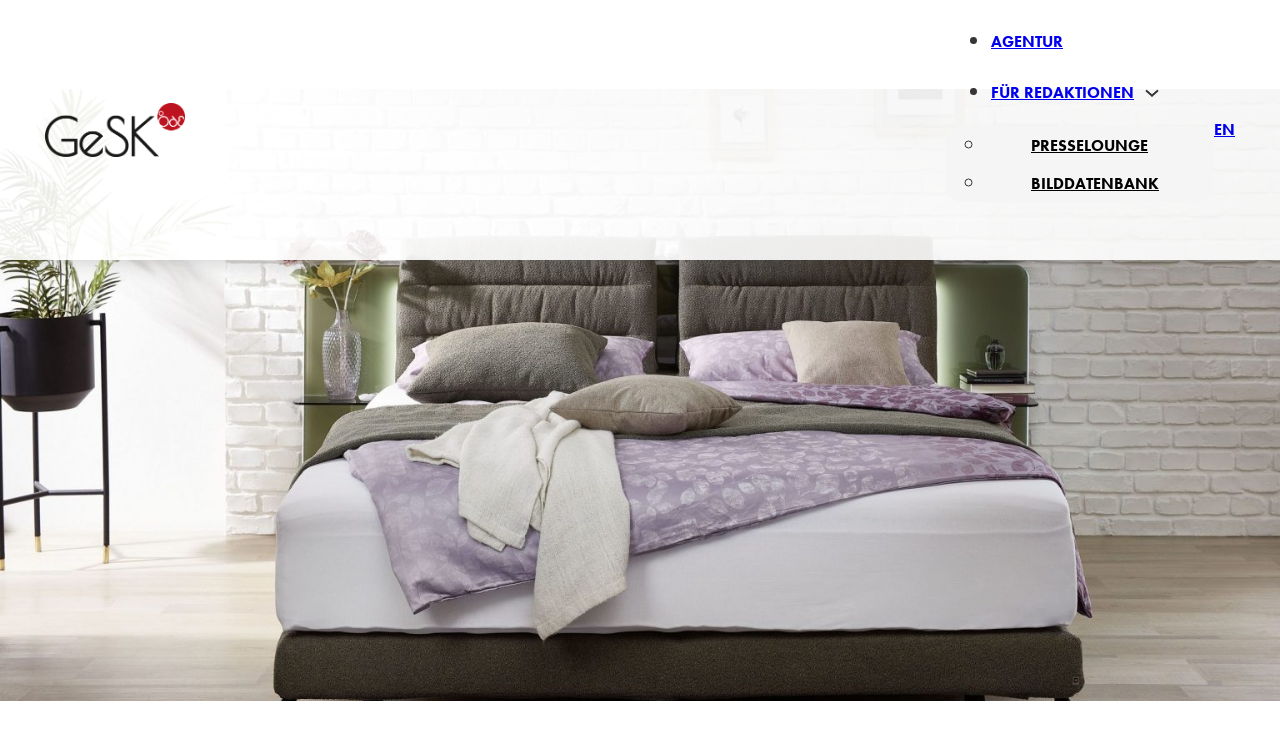

--- FILE ---
content_type: text/html; charset=UTF-8
request_url: https://gesk.berlin/moments-2-0-von-leonardo-living-sanfte-lichtakzente-und-smarter-komfort/
body_size: 37918
content:
<!DOCTYPE html>
<html lang="de">
<head>
<meta charset="UTF-8">
<meta name="viewport" content="width=device-width, initial-scale=1">
<title>MOMENTS 2.0 von Leonardo living: Sanfte Lichtakzente und smarter Komfort &#8211; GeSK DE</title>
<meta name='robots' content='max-image-preview:large' />
	<style>img:is([sizes="auto" i], [sizes^="auto," i]) { contain-intrinsic-size: 3000px 1500px }</style>
	<link rel='dns-prefetch' href='//use.typekit.net' />
<link rel="alternate" type="application/rss+xml" title="GeSK DE &raquo; Feed" href="https://gesk.berlin/feed/" />
<link rel="alternate" type="application/rss+xml" title="GeSK DE &raquo; Kommentar-Feed" href="https://gesk.berlin/comments/feed/" />
<script consent-skip-blocker="1" data-skip-lazy-load="js-extra" data-cfasync="false">
(function () {
  // Web Font Loader compatibility (https://github.com/typekit/webfontloader)
  var modules = {
    typekit: "https://use.typekit.net",
    google: "https://fonts.googleapis.com/"
  };

  var load = function (config) {
    setTimeout(function () {
      var a = window.consentApi;

      // Only when blocker is active
      if (a) {
        // Iterate all modules and handle in a single `WebFont.load`
        Object.keys(modules).forEach(function (module) {
          var newConfigWithoutOtherModules = JSON.parse(
            JSON.stringify(config)
          );
          Object.keys(modules).forEach(function (toRemove) {
            if (toRemove !== module) {
              delete newConfigWithoutOtherModules[toRemove];
            }
          });

          if (newConfigWithoutOtherModules[module]) {
            a.unblock(modules[module]).then(function () {
              var originalLoad = window.WebFont.load;
              if (originalLoad !== load) {
                originalLoad(newConfigWithoutOtherModules);
              }
            });
          }
        });
      }
    }, 0);
  };

  if (!window.WebFont) {
    window.WebFont = {
      load: load
    };
  }
})();
</script><style>[consent-id]:not(.rcb-content-blocker):not([consent-transaction-complete]):not([consent-visual-use-parent^="children:"]):not([consent-confirm]){opacity:0!important;}
.rcb-content-blocker+.rcb-content-blocker-children-fallback~*{display:none!important;}</style><link rel="preload" href="https://gesk.berlin/wp-content/bc3c0cbdcc7de89a2f350a437c046ff2/dist/166171623.js?ver=b3d8b678f8a4cb610898d3f785b21c61" as="script" />
<link rel="preload" href="https://gesk.berlin/wp-content/bc3c0cbdcc7de89a2f350a437c046ff2/dist/1061766828.js?ver=0809c46e56db8820bfd2b2f0e4af5711" as="script" />
<link rel="preload" href="https://gesk.berlin/wp-content/plugins/real-cookie-banner-pro/public/lib/animate.css/animate.min.css?ver=4.1.1" as="style" />
<script data-cfasync="false" defer src="https://gesk.berlin/wp-content/bc3c0cbdcc7de89a2f350a437c046ff2/dist/166171623.js?ver=b3d8b678f8a4cb610898d3f785b21c61" id="real-cookie-banner-pro-vendor-real-cookie-banner-pro-banner-js"></script>
<script type="application/json" data-skip-lazy-load="js-extra" data-skip-moving="true" data-no-defer nitro-exclude data-alt-type="application/ld+json" data-dont-merge data-wpmeteor-nooptimize="true" data-cfasync="false" id="a0e0ee77666ad6641b89625c264e412d01-js-extra">{"slug":"real-cookie-banner-pro","textDomain":"real-cookie-banner","version":"5.1.6","restUrl":"https:\/\/gesk.berlin\/wp-json\/real-cookie-banner\/v1\/","restNamespace":"real-cookie-banner\/v1","restPathObfuscateOffset":"e1baadfeed0991d3","restRoot":"https:\/\/gesk.berlin\/wp-json\/","restQuery":{"_v":"5.1.6","_locale":"user"},"restNonce":"59de26663c","restRecreateNonceEndpoint":"https:\/\/gesk.berlin\/wp-admin\/admin-ajax.php?action=rest-nonce","publicUrl":"https:\/\/gesk.berlin\/wp-content\/plugins\/real-cookie-banner-pro\/public\/","chunkFolder":"dist","chunksLanguageFolder":"https:\/\/gesk.berlin\/wp-content\/languages\/mo-cache\/real-cookie-banner-pro\/","chunks":{"chunk-config-tab-blocker.lite.js":["de_DE_formal-83d48f038e1cf6148175589160cda67e","de_DE_formal-e5c2f3318cd06f18a058318f5795a54b","de_DE_formal-76129424d1eb6744d17357561a128725","de_DE_formal-d3d8ada331df664d13fa407b77bc690b"],"chunk-config-tab-blocker.pro.js":["de_DE_formal-ddf5ae983675e7b6eec2afc2d53654a2","de_DE_formal-6f2fdf11a75863bc7a92b5be577b55bc","de_DE_formal-ab0e642081d4d0d660276c9cebfe9f5d","de_DE_formal-0f5f6074a855fa677e6086b82145bd50"],"chunk-config-tab-consent.lite.js":["de_DE_formal-3823d7521a3fc2857511061e0d660408"],"chunk-config-tab-consent.pro.js":["de_DE_formal-9cb9ecf8c1e8ce14036b5f3a5e19f098"],"chunk-config-tab-cookies.lite.js":["de_DE_formal-1a51b37d0ef409906245c7ed80d76040","de_DE_formal-e5c2f3318cd06f18a058318f5795a54b","de_DE_formal-76129424d1eb6744d17357561a128725"],"chunk-config-tab-cookies.pro.js":["de_DE_formal-572ee75deed92e7a74abba4b86604687","de_DE_formal-6f2fdf11a75863bc7a92b5be577b55bc","de_DE_formal-ab0e642081d4d0d660276c9cebfe9f5d"],"chunk-config-tab-dashboard.lite.js":["de_DE_formal-f843c51245ecd2b389746275b3da66b6"],"chunk-config-tab-dashboard.pro.js":["de_DE_formal-ae5ae8f925f0409361cfe395645ac077"],"chunk-config-tab-import.lite.js":["de_DE_formal-66df94240f04843e5a208823e466a850"],"chunk-config-tab-import.pro.js":["de_DE_formal-e5fee6b51986d4ff7a051d6f6a7b076a"],"chunk-config-tab-licensing.lite.js":["de_DE_formal-e01f803e4093b19d6787901b9591b5a6"],"chunk-config-tab-licensing.pro.js":["de_DE_formal-4918ea9704f47c2055904e4104d4ffba"],"chunk-config-tab-scanner.lite.js":["de_DE_formal-b10b39f1099ef599835c729334e38429"],"chunk-config-tab-scanner.pro.js":["de_DE_formal-752a1502ab4f0bebfa2ad50c68ef571f"],"chunk-config-tab-settings.lite.js":["de_DE_formal-37978e0b06b4eb18b16164a2d9c93a2c"],"chunk-config-tab-settings.pro.js":["de_DE_formal-e59d3dcc762e276255c8989fbd1f80e3"],"chunk-config-tab-tcf.lite.js":["de_DE_formal-4f658bdbf0aa370053460bc9e3cd1f69","de_DE_formal-e5c2f3318cd06f18a058318f5795a54b","de_DE_formal-d3d8ada331df664d13fa407b77bc690b"],"chunk-config-tab-tcf.pro.js":["de_DE_formal-e1e83d5b8a28f1f91f63b9de2a8b181a","de_DE_formal-6f2fdf11a75863bc7a92b5be577b55bc","de_DE_formal-0f5f6074a855fa677e6086b82145bd50"]},"others":{"customizeValuesBanner":"{\"layout\":{\"type\":\"banner\",\"maxHeightEnabled\":true,\"maxHeight\":740,\"dialogMaxWidth\":530,\"dialogPosition\":\"middleCenter\",\"dialogMargin\":[0,0,0,0],\"bannerPosition\":\"bottom\",\"bannerMaxWidth\":1024,\"dialogBorderRadius\":3,\"borderRadius\":5,\"animationIn\":\"fadeIn\",\"animationInDuration\":500,\"animationInOnlyMobile\":true,\"animationOut\":\"none\",\"animationOutDuration\":500,\"animationOutOnlyMobile\":true,\"overlay\":true,\"overlayBg\":\"#000000\",\"overlayBgAlpha\":50,\"overlayBlur\":2},\"decision\":{\"acceptAll\":\"button\",\"acceptEssentials\":\"button\",\"showCloseIcon\":false,\"acceptIndividual\":\"link\",\"buttonOrder\":\"all,essential,save,individual\",\"showGroups\":false,\"groupsFirstView\":false,\"saveButton\":\"always\"},\"design\":{\"bg\":\"#ffffff\",\"textAlign\":\"center\",\"linkTextDecoration\":\"underline\",\"borderWidth\":0,\"borderColor\":\"#ffffff\",\"fontSize\":13,\"fontColor\":\"#2b2b2b\",\"fontInheritFamily\":true,\"fontFamily\":\"Arial, Helvetica, sans-serif\",\"fontWeight\":\"normal\",\"boxShadowEnabled\":true,\"boxShadowOffsetX\":0,\"boxShadowOffsetY\":5,\"boxShadowBlurRadius\":25,\"boxShadowSpreadRadius\":0,\"boxShadowColor\":\"#000000\",\"boxShadowColorAlpha\":20},\"headerDesign\":{\"inheritBg\":true,\"bg\":\"#f4f4f4\",\"inheritTextAlign\":true,\"textAlign\":\"center\",\"padding\":[17,20,15,20],\"logo\":\"\",\"logoRetina\":\"\",\"logoMaxHeight\":40,\"logoPosition\":\"left\",\"logoMargin\":[5,15,5,15],\"fontSize\":20,\"fontColor\":\"#2b2b2b\",\"fontInheritFamily\":true,\"fontFamily\":\"Arial, Helvetica, sans-serif\",\"fontWeight\":\"normal\",\"borderWidth\":1,\"borderColor\":\"#efefef\"},\"bodyDesign\":{\"padding\":[15,20,5,20],\"descriptionInheritFontSize\":true,\"descriptionFontSize\":13,\"dottedGroupsInheritFontSize\":true,\"dottedGroupsFontSize\":13,\"dottedGroupsBulletColor\":\"#15779b\",\"teachingsInheritTextAlign\":true,\"teachingsTextAlign\":\"center\",\"teachingsSeparatorActive\":true,\"teachingsSeparatorWidth\":50,\"teachingsSeparatorHeight\":1,\"teachingsSeparatorColor\":\"#15779b\",\"teachingsInheritFontSize\":false,\"teachingsFontSize\":12,\"teachingsInheritFontColor\":false,\"teachingsFontColor\":\"#757575\",\"accordionMargin\":[10,0,5,0],\"accordionPadding\":[5,10,5,10],\"accordionArrowType\":\"outlined\",\"accordionArrowColor\":\"#15779b\",\"accordionBg\":\"#ffffff\",\"accordionActiveBg\":\"#f9f9f9\",\"accordionHoverBg\":\"#efefef\",\"accordionBorderWidth\":1,\"accordionBorderColor\":\"#efefef\",\"accordionTitleFontSize\":12,\"accordionTitleFontColor\":\"#2b2b2b\",\"accordionTitleFontWeight\":\"normal\",\"accordionDescriptionMargin\":[5,0,0,0],\"accordionDescriptionFontSize\":12,\"accordionDescriptionFontColor\":\"#757575\",\"accordionDescriptionFontWeight\":\"normal\",\"acceptAllOneRowLayout\":false,\"acceptAllPadding\":[10,10,10,10],\"acceptAllBg\":\"#15779b\",\"acceptAllTextAlign\":\"center\",\"acceptAllFontSize\":18,\"acceptAllFontColor\":\"#ffffff\",\"acceptAllFontWeight\":\"normal\",\"acceptAllBorderWidth\":0,\"acceptAllBorderColor\":\"#000000\",\"acceptAllHoverBg\":\"#11607d\",\"acceptAllHoverFontColor\":\"#ffffff\",\"acceptAllHoverBorderColor\":\"#000000\",\"acceptEssentialsUseAcceptAll\":true,\"acceptEssentialsButtonType\":\"\",\"acceptEssentialsPadding\":[10,10,10,10],\"acceptEssentialsBg\":\"#efefef\",\"acceptEssentialsTextAlign\":\"center\",\"acceptEssentialsFontSize\":18,\"acceptEssentialsFontColor\":\"#0a0a0a\",\"acceptEssentialsFontWeight\":\"normal\",\"acceptEssentialsBorderWidth\":0,\"acceptEssentialsBorderColor\":\"#000000\",\"acceptEssentialsHoverBg\":\"#e8e8e8\",\"acceptEssentialsHoverFontColor\":\"#000000\",\"acceptEssentialsHoverBorderColor\":\"#000000\",\"acceptIndividualPadding\":[5,5,5,5],\"acceptIndividualBg\":\"#ffffff\",\"acceptIndividualTextAlign\":\"center\",\"acceptIndividualFontSize\":16,\"acceptIndividualFontColor\":\"#15779b\",\"acceptIndividualFontWeight\":\"normal\",\"acceptIndividualBorderWidth\":0,\"acceptIndividualBorderColor\":\"#000000\",\"acceptIndividualHoverBg\":\"#ffffff\",\"acceptIndividualHoverFontColor\":\"#11607d\",\"acceptIndividualHoverBorderColor\":\"#000000\"},\"footerDesign\":{\"poweredByLink\":true,\"inheritBg\":false,\"bg\":\"#fcfcfc\",\"inheritTextAlign\":true,\"textAlign\":\"center\",\"padding\":[10,20,15,20],\"fontSize\":14,\"fontColor\":\"#757474\",\"fontInheritFamily\":true,\"fontFamily\":\"Arial, Helvetica, sans-serif\",\"fontWeight\":\"normal\",\"hoverFontColor\":\"#2b2b2b\",\"borderWidth\":1,\"borderColor\":\"#efefef\",\"languageSwitcher\":\"flags\"},\"texts\":{\"headline\":\"Privatsph\\u00e4re-Einstellungen\",\"description\":\"Wir verwenden Cookies und \\u00e4hnliche Technologien auf unserer Website und verarbeiten Ihre personenbezogenen Daten (z.B. IP-Adresse), um z.B. Inhalte und Anzeigen zu personalisieren, Medien von Drittanbietern einzubinden oder Zugriffe auf unsere Website zu analysieren. Die Datenverarbeitung kann auch erst in Folge gesetzter Cookies stattfinden. Wir geben diese Daten an Dritte weiter, die wir in den Privatsph\\u00e4re-Einstellungen benennen.<br \\\/><br \\\/>Die Datenverarbeitung kann mit Ihrer Einwilligung oder auf Basis eines berechtigten Interesses erfolgen, dem Sie in den Privatsph\\u00e4re-Einstellungen widersprechen k\\u00f6nnen. Sie haben das Recht, nicht einzuwilligen und Ihre Einwilligung zu einem sp\\u00e4teren Zeitpunkt zu \\u00e4ndern oder zu widerrufen. Der Widerruf wird sofort wirksam, hat jedoch keine Auswirkungen auf bereits verarbeitete Daten. Weitere Informationen \\u00fcber die Verwendung Ihrer Daten finden Sie in unserer {{privacyPolicy}}Datenschutzerkl\\u00e4rung{{\\\/privacyPolicy}}.\",\"acceptAll\":\"Alle akzeptieren\",\"acceptEssentials\":\"Weiter ohne Einwilligung\",\"acceptIndividual\":\"Privatsph\\u00e4re-Einstellungen individuell festlegen\",\"poweredBy\":\"2\",\"dataProcessingInUnsafeCountries\":\"Einige Services verarbeiten personenbezogene Daten in unsicheren Drittl\\u00e4ndern. Mit Ihrer Einwilligung stimmen Sie auch der Datenverarbeitung gekennzeichneter Services gem\\u00e4\\u00df {{legalBasis}} zu, mit Risiken wie unzureichenden Rechtsmitteln, unbefugtem Zugriff durch Beh\\u00f6rden ohne Information oder Widerspruchsm\\u00f6glichkeit, unbefugter Weitergabe an Dritte und unzureichenden Datensicherheitsma\\u00dfnahmen.\",\"ageNoticeBanner\":\"Sie sind unter {{minAge}} Jahre alt? Dann k\\u00f6nnen Sie nicht in optionale Services einwilligen. Bitten Sie Ihre Eltern oder Erziehungsberechtigten, mit Ihnen in diese Services einzuwilligen.\",\"ageNoticeBlocker\":\"Sie sind unter {{minAge}} Jahre alt? Leider d\\u00fcrfen Sie in diesen Service nicht selbst einwilligen, um diese Inhalte zu sehen. Bitten Sie Ihre Eltern oder Erziehungsberechtigten, in den Service mit Ihnen einzuwilligen!\",\"listServicesNotice\":\"Indem Sie alle Services akzeptieren, erlauben Sie, dass {{services}} geladen werden. Diese sind nach ihrem Zweck in Gruppen {{serviceGroups}} unterteilt (Zugeh\\u00f6rigkeit durch hochgestellte Zahlen gekennzeichnet).\",\"listServicesLegitimateInterestNotice\":\"Au\\u00dferdem werden {{services}} auf der Grundlage eines berechtigten Interesses geladen.\",\"tcfStacksCustomName\":\"Services mit verschiedenen Zwecken au\\u00dferhalb des TCF-Standards\",\"tcfStacksCustomDescription\":\"Services, die Einwilligungen nicht \\u00fcber den TCF-Standard, sondern \\u00fcber andere Technologien weitergeben. Diese werden je nach ihrem Zweck in mehrere Gruppen unterteilt. Einige von ihnen werden auf der Grundlage eines berechtigten Interesses genutzt (z. B. Bedrohungsabwehr), andere werden nur mit Ihrer Einwilligung genutzt. Einzelheiten zu den einzelnen Gruppen und Zwecken der Services finden Sie in den jeweiligen Datenschutzeinstellungen.\",\"consentForwardingExternalHosts\":\"Ihre Einwilligung gilt auch auf {{websites}}.\",\"blockerHeadline\":\"{{name}} aufgrund von Privatsph\\u00e4re-Einstellungen blockiert\",\"blockerLinkShowMissing\":\"Alle Services anzeigen, in die Sie noch einwilligen m\\u00fcssen\",\"blockerLoadButton\":\"Services akzeptieren und Inhalte laden\",\"blockerAcceptInfo\":\"Durch das Laden der blockierten Inhalte werden Ihre Privatsph\\u00e4ren-Einstellungen angepasst. Inhalte von diesem Service werden in Zukunft nicht mehr blockiert.\",\"stickyHistory\":\"Historie der Privatsph\\u00e4re-Einstellungen\",\"stickyRevoke\":\"Einwilligungen widerrufen\",\"stickyRevokeSuccessMessage\":\"Sie haben Ihre Einwilligung f\\u00fcr Services mit ihren Cookies und der Verarbeitung personenbezogener Daten erfolgreich widerrufen. Die Seite wird jetzt neu geladen!\",\"stickyChange\":\"Privatsph\\u00e4re-Einstellungen \\u00e4ndern\"},\"individualLayout\":{\"inheritDialogMaxWidth\":false,\"dialogMaxWidth\":970,\"inheritBannerMaxWidth\":true,\"bannerMaxWidth\":1980,\"descriptionTextAlign\":\"left\"},\"group\":{\"checkboxBg\":\"#f0f0f0\",\"checkboxBorderWidth\":1,\"checkboxBorderColor\":\"#d2d2d2\",\"checkboxActiveColor\":\"#ffffff\",\"checkboxActiveBg\":\"#15779b\",\"checkboxActiveBorderColor\":\"#11607d\",\"groupInheritBg\":true,\"groupBg\":\"#f4f4f4\",\"groupPadding\":[15,15,15,15],\"groupSpacing\":10,\"groupBorderRadius\":5,\"groupBorderWidth\":1,\"groupBorderColor\":\"#f4f4f4\",\"headlineFontSize\":16,\"headlineFontWeight\":\"normal\",\"headlineFontColor\":\"#2b2b2b\",\"descriptionFontSize\":14,\"descriptionFontColor\":\"#757575\",\"linkColor\":\"#757575\",\"linkHoverColor\":\"#2b2b2b\",\"detailsHideLessRelevant\":true},\"saveButton\":{\"useAcceptAll\":true,\"type\":\"button\",\"padding\":[10,10,10,10],\"bg\":\"#efefef\",\"textAlign\":\"center\",\"fontSize\":18,\"fontColor\":\"#0a0a0a\",\"fontWeight\":\"normal\",\"borderWidth\":0,\"borderColor\":\"#000000\",\"hoverBg\":\"#e8e8e8\",\"hoverFontColor\":\"#000000\",\"hoverBorderColor\":\"#000000\"},\"individualTexts\":{\"headline\":\"Individuelle Privatsph\\u00e4re-Einstellungen\",\"description\":\"Wir verwenden Cookies und \\u00e4hnliche Technologien auf unserer Website und verarbeiten Ihre personenbezogenen Daten (z.B. IP-Adresse), um z.B. Inhalte und Anzeigen zu personalisieren, Medien von Drittanbietern einzubinden oder Zugriffe auf unsere Website zu analysieren. Die Datenverarbeitung kann auch erst in Folge gesetzter Cookies stattfinden. Wir geben diese Daten an Dritte weiter, die wir in den Privatsph\\u00e4re-Einstellungen benennen.<br \\\/><br \\\/>Die Datenverarbeitung kann mit Ihrer Einwilligung oder auf Basis eines berechtigten Interesses erfolgen, dem Sie in den Privatsph\\u00e4re-Einstellungen widersprechen k\\u00f6nnen. Sie haben das Recht, nicht einzuwilligen und Ihre Einwilligung zu einem sp\\u00e4teren Zeitpunkt zu \\u00e4ndern oder zu widerrufen. Der Widerruf wird sofort wirksam, hat jedoch keine Auswirkungen auf bereits verarbeitete Daten. Weitere Informationen \\u00fcber die Verwendung Ihrer Daten finden Sie in unserer {{privacyPolicy}}Datenschutzerkl\\u00e4rung{{\\\/privacyPolicy}}.<br \\\/><br \\\/>Nachstehend finden Sie eine \\u00dcbersicht \\u00fcber alle von dieser Website genutzten Services. Sie k\\u00f6nnen detaillierte Informationen zu jedem Service einsehen und diesen einzeln zustimmen oder von Ihrem Widerspruchsrecht Gebrauch machen.\",\"save\":\"Individuelle Auswahl speichern\",\"showMore\":\"Service-Informationen anzeigen\",\"hideMore\":\"Service-Informationen ausblenden\",\"postamble\":\"\"},\"mobile\":{\"enabled\":true,\"maxHeight\":400,\"hideHeader\":false,\"alignment\":\"bottom\",\"scalePercent\":90,\"scalePercentVertical\":-50},\"sticky\":{\"enabled\":false,\"animationsEnabled\":true,\"alignment\":\"left\",\"bubbleBorderRadius\":50,\"icon\":\"fingerprint\",\"iconCustom\":\"\",\"iconCustomRetina\":\"\",\"iconSize\":30,\"iconColor\":\"#ffffff\",\"bubbleMargin\":[10,20,20,20],\"bubblePadding\":15,\"bubbleBg\":\"#15779b\",\"bubbleBorderWidth\":0,\"bubbleBorderColor\":\"#10556f\",\"boxShadowEnabled\":true,\"boxShadowOffsetX\":0,\"boxShadowOffsetY\":2,\"boxShadowBlurRadius\":5,\"boxShadowSpreadRadius\":1,\"boxShadowColor\":\"#105b77\",\"boxShadowColorAlpha\":40,\"bubbleHoverBg\":\"#ffffff\",\"bubbleHoverBorderColor\":\"#000000\",\"hoverIconColor\":\"#000000\",\"hoverIconCustom\":\"\",\"hoverIconCustomRetina\":\"\",\"menuFontSize\":16,\"menuBorderRadius\":5,\"menuItemSpacing\":10,\"menuItemPadding\":[5,10,5,10]},\"customCss\":{\"css\":\"\",\"antiAdBlocker\":\"y\"}}","isPro":true,"showProHints":false,"proUrl":"https:\/\/devowl.io\/de\/go\/real-cookie-banner?source=rcb-lite","showLiteNotice":false,"frontend":{"groups":"[{\"id\":4711,\"name\":\"Essenziell\",\"slug\":\"essenziell\",\"description\":\"Essential Services sind f\\u00fcr die grundlegende Funktionalit\\u00e4t der Website erforderlich. Sie enthalten nur technisch notwendige Services. Diesen Services kann nicht widersprochen werden.\",\"isEssential\":true,\"isDefault\":true,\"items\":[{\"id\":38346,\"name\":\"Real Cookie Banner\",\"purpose\":\"Real Cookie Banner bittet Website-Besucher um die Einwilligung zum Setzen von Cookies und zur Verarbeitung personenbezogener Daten. Dazu wird jedem Website-Besucher eine UUID (pseudonyme Identifikation des Nutzers) zugewiesen, die bis zum Ablauf des Cookies zur Speicherung der Einwilligung g\\u00fcltig ist. Cookies werden dazu verwendet, um zu testen, ob Cookies gesetzt werden k\\u00f6nnen, um Referenz auf die dokumentierte Einwilligung zu speichern, um zu speichern, in welche Services aus welchen Service-Gruppen der Besucher eingewilligt hat, und, falls Einwilligung nach dem Transparency & Consent Framework (TCF) eingeholt werden, um die Einwilligungen in TCF Partner, Zwecke, besondere Zwecke, Funktionen und besondere Funktionen zu speichern. Im Rahmen der Darlegungspflicht nach DSGVO wird die erhobene Einwilligung vollumf\\u00e4nglich dokumentiert. Dazu z\\u00e4hlt neben den Services und Service-Gruppen, in welche der Besucher eingewilligt hat, und falls Einwilligung nach dem TCF Standard eingeholt werden, in welche TCF Partner, Zwecke und Funktionen der Besucher eingewilligt hat, alle Einstellungen des Cookie Banners zum Zeitpunkt der Einwilligung als auch die technischen Umst\\u00e4nde (z.B. Gr\\u00f6\\u00dfe des Sichtbereichs bei der Einwilligung) und die Nutzerinteraktionen (z.B. Klick auf Buttons), die zur Einwilligung gef\\u00fchrt haben. Die Einwilligung wird pro Sprache einmal erhoben.\",\"providerContact\":{\"phone\":\"\",\"email\":\"\",\"link\":\"\"},\"isProviderCurrentWebsite\":true,\"provider\":\"\",\"uniqueName\":\"\",\"isEmbeddingOnlyExternalResources\":false,\"legalBasis\":\"legal-requirement\",\"dataProcessingInCountries\":[],\"dataProcessingInCountriesSpecialTreatments\":[],\"technicalDefinitions\":[{\"type\":\"http\",\"name\":\"real_cookie_banner*\",\"host\":\".gesk.berlin\",\"duration\":365,\"durationUnit\":\"d\",\"isSessionDuration\":false,\"purpose\":\"Eindeutiger Identifikator f\\u00fcr die Einwilligung, aber nicht f\\u00fcr den Website-Besucher. Revisionshash f\\u00fcr die Einstellungen des Cookie-Banners (Texte, Farben, Funktionen, Servicegruppen, Dienste, Content Blocker usw.). IDs f\\u00fcr eingewilligte Services und Service-Gruppen.\"},{\"type\":\"http\",\"name\":\"real_cookie_banner*-tcf\",\"host\":\".gesk.berlin\",\"duration\":365,\"durationUnit\":\"d\",\"isSessionDuration\":false,\"purpose\":\"Im Rahmen von TCF gesammelte Einwilligungen, die im TC-String-Format gespeichert werden, einschlie\\u00dflich TCF-Vendoren, -Zwecke, -Sonderzwecke, -Funktionen und -Sonderfunktionen.\"},{\"type\":\"http\",\"name\":\"real_cookie_banner*-gcm\",\"host\":\".gesk.berlin\",\"duration\":365,\"durationUnit\":\"d\",\"isSessionDuration\":false,\"purpose\":\"Die im Google Consent Mode gesammelten Einwilligungen in die verschiedenen Einwilligungstypen (Zwecke) werden f\\u00fcr alle mit dem Google Consent Mode kompatiblen Services gespeichert.\"},{\"type\":\"http\",\"name\":\"real_cookie_banner-test\",\"host\":\".gesk.berlin\",\"duration\":365,\"durationUnit\":\"d\",\"isSessionDuration\":false,\"purpose\":\"Cookie, der gesetzt wurde, um die Funktionalit\\u00e4t von HTTP-Cookies zu testen. Wird sofort nach dem Test gel\\u00f6scht.\"},{\"type\":\"local\",\"name\":\"real_cookie_banner*\",\"host\":\"https:\\\/\\\/gesk.berlin\",\"duration\":1,\"durationUnit\":\"d\",\"isSessionDuration\":false,\"purpose\":\"Eindeutiger Identifikator f\\u00fcr die Einwilligung, aber nicht f\\u00fcr den Website-Besucher. Revisionshash f\\u00fcr die Einstellungen des Cookie-Banners (Texte, Farben, Funktionen, Service-Gruppen, Services, Content Blocker usw.). IDs f\\u00fcr eingewilligte Services und Service-Gruppen. Wird nur solange gespeichert, bis die Einwilligung auf dem Website-Server dokumentiert ist.\"},{\"type\":\"local\",\"name\":\"real_cookie_banner*-tcf\",\"host\":\"https:\\\/\\\/gesk.berlin\",\"duration\":1,\"durationUnit\":\"d\",\"isSessionDuration\":false,\"purpose\":\"Im Rahmen von TCF gesammelte Einwilligungen werden im TC-String-Format gespeichert, einschlie\\u00dflich TCF Vendoren, Zwecke, besondere Zwecke, Funktionen und besondere Funktionen. Wird nur solange gespeichert, bis die Einwilligung auf dem Website-Server dokumentiert ist.\"},{\"type\":\"local\",\"name\":\"real_cookie_banner*-gcm\",\"host\":\"https:\\\/\\\/gesk.berlin\",\"duration\":1,\"durationUnit\":\"d\",\"isSessionDuration\":false,\"purpose\":\"Im Rahmen des Google Consent Mode erfasste Einwilligungen werden f\\u00fcr alle mit dem Google Consent Mode kompatiblen Services in Einwilligungstypen (Zwecke) gespeichert. Wird nur solange gespeichert, bis die Einwilligung auf dem Website-Server dokumentiert ist.\"},{\"type\":\"local\",\"name\":\"real_cookie_banner-consent-queue*\",\"host\":\"https:\\\/\\\/gesk.berlin\",\"duration\":1,\"durationUnit\":\"d\",\"isSessionDuration\":false,\"purpose\":\"Lokale Zwischenspeicherung (Caching) der Auswahl im Cookie-Banner, bis der Server die Einwilligung dokumentiert; Dokumentation periodisch oder bei Seitenwechseln versucht, wenn der Server nicht verf\\u00fcgbar oder \\u00fcberlastet ist.\"}],\"codeDynamics\":[],\"providerPrivacyPolicyUrl\":\"\",\"providerLegalNoticeUrl\":\"\",\"tagManagerOptInEventName\":\"\",\"tagManagerOptOutEventName\":\"\",\"googleConsentModeConsentTypes\":[],\"executePriority\":10,\"codeOptIn\":\"\",\"executeCodeOptInWhenNoTagManagerConsentIsGiven\":false,\"codeOptOut\":\"\",\"executeCodeOptOutWhenNoTagManagerConsentIsGiven\":false,\"deleteTechnicalDefinitionsAfterOptOut\":false,\"codeOnPageLoad\":\"\",\"presetId\":\"real-cookie-banner\"}]},{\"id\":4712,\"name\":\"Funktional\",\"slug\":\"funktional\",\"description\":\"Funktionale Services sind notwendig, um \\u00fcber die wesentliche Funktionalit\\u00e4t hinausgehende Features wie sch\\u00f6nere Schriftarten, Videowiedergabe oder interaktive Web 2.0-Features bereitzustellen. Inhalte von z.B. Videoplattformen und Social Media Plattformen sind standardm\\u00e4\\u00dfig gesperrt und k\\u00f6nnen erlaubt werden. Wenn dem Service zugestimmt wird, werden diese Inhalte automatisch ohne weitere manuelle Einwilligung geladen.\",\"isEssential\":false,\"isDefault\":true,\"items\":[{\"id\":38360,\"name\":\"YouTube\",\"purpose\":\"YouTube erm\\u00f6glicht das Einbetten von Inhalten auf Websites, die auf youtube.com ver\\u00f6ffentlicht werden, um die Website mit Videos zu verbessern. Dies erfordert die Verarbeitung der IP-Adresse und der Metadaten des Nutzers. Cookies oder Cookie-\\u00e4hnliche Technologien k\\u00f6nnen gespeichert und ausgelesen werden. Diese k\\u00f6nnen personenbezogene Daten und technische Daten wie Nutzer-IDs, Einwilligungen, Einstellungen des Videoplayers, verbundene Ger\\u00e4te, Interaktionen mit dem Service, Push-Benachrichtigungen und dem genutzten Konto enthalten. Diese Daten k\\u00f6nnen verwendet werden, um besuchte Websites zu erfassen, detaillierte Statistiken \\u00fcber das Nutzerverhalten zu erstellen und um die Dienste von Google zu verbessern. Sie k\\u00f6nnen auch zur Profilerstellung verwendet werden, z. B. um Ihnen personalisierte Dienste anzubieten, wie Werbung auf der Grundlage Ihrer Interessen oder Empfehlungen. Diese Daten k\\u00f6nnen von Google mit den Daten der auf den Websites von Google (z. B. youtube.com und google.com) eingeloggten Nutzer verkn\\u00fcpft werden. Google stellt personenbezogene Daten seinen verbundenen Unternehmen, anderen vertrauensw\\u00fcrdigen Unternehmen oder Personen zur Verf\\u00fcgung, die diese Daten auf der Grundlage der Anweisungen von Google und in \\u00dcbereinstimmung mit den Datenschutzbestimmungen von Google verarbeiten k\\u00f6nnen.\",\"providerContact\":{\"phone\":\"+1 650 253 0000\",\"email\":\"dpo-google@google.com\",\"link\":\"https:\\\/\\\/support.google.com\\\/\"},\"isProviderCurrentWebsite\":false,\"provider\":\"Google Ireland Limited, Gordon House, Barrow Street, Dublin 4, Irland\",\"uniqueName\":\"youtube\",\"isEmbeddingOnlyExternalResources\":false,\"legalBasis\":\"consent\",\"dataProcessingInCountries\":[\"US\",\"IE\",\"CL\",\"NL\",\"BE\",\"FI\",\"DK\",\"TW\",\"JP\",\"SG\",\"BR\",\"GB\",\"FR\",\"DE\",\"PL\",\"ES\",\"IT\",\"CH\",\"IL\",\"KR\",\"IN\",\"HK\",\"AU\",\"QA\"],\"dataProcessingInCountriesSpecialTreatments\":[\"provider-is-self-certified-trans-atlantic-data-privacy-framework\"],\"technicalDefinitions\":[{\"type\":\"http\",\"name\":\"SIDCC\",\"host\":\".google.com\",\"duration\":1,\"durationUnit\":\"y\",\"isSessionDuration\":false,\"purpose\":\"\"},{\"type\":\"http\",\"name\":\"SIDCC\",\"host\":\".youtube.com\",\"duration\":1,\"durationUnit\":\"y\",\"isSessionDuration\":false,\"purpose\":\"\"},{\"type\":\"http\",\"name\":\"VISITOR_INFO1_LIVE\",\"host\":\".youtube.com\",\"duration\":7,\"durationUnit\":\"mo\",\"isSessionDuration\":false,\"purpose\":\"\"},{\"type\":\"http\",\"name\":\"LOGIN_INFO\",\"host\":\".youtube.com\",\"duration\":13,\"durationUnit\":\"mo\",\"isSessionDuration\":false,\"purpose\":\"\"},{\"type\":\"http\",\"name\":\"CONSENT\",\"host\":\".youtube.com\",\"duration\":9,\"durationUnit\":\"mo\",\"isSessionDuration\":false,\"purpose\":\"\"},{\"type\":\"http\",\"name\":\"CONSENT\",\"host\":\".google.com\",\"duration\":9,\"durationUnit\":\"mo\",\"isSessionDuration\":false,\"purpose\":\"\"},{\"type\":\"http\",\"name\":\"OTZ\",\"host\":\"www.google.com\",\"duration\":1,\"durationUnit\":\"d\",\"isSessionDuration\":false,\"purpose\":\"\"},{\"type\":\"local\",\"name\":\"yt-remote-device-id\",\"host\":\"https:\\\/\\\/www.youtube.com\",\"duration\":1,\"durationUnit\":\"y\",\"isSessionDuration\":false,\"purpose\":\"Eindeutige Ger\\u00e4te-ID, Zeitpunkt der Erstellung und Ablaufs des Objekts\"},{\"type\":\"local\",\"name\":\"yt-player-headers-readable\",\"host\":\"https:\\\/\\\/www.youtube.com\",\"duration\":1,\"durationUnit\":\"y\",\"isSessionDuration\":false,\"purpose\":\"Technische Lesbarkeit vom YouTube-Player-Header, Zeitpunkt der Erstellung und Ablaufs des Objekts\"},{\"type\":\"local\",\"name\":\"ytidb::LAST_RESULT_ENTRY_KEY\",\"host\":\"https:\\\/\\\/www.youtube.com\",\"duration\":1,\"durationUnit\":\"y\",\"isSessionDuration\":false,\"purpose\":\"M\\u00f6glichkeit des Zugriffs auf den YouTube-Datenbank-Cache, Zeitpunkt der Erstellung und Ablaufs des Objekts\"},{\"type\":\"local\",\"name\":\"yt-fullerscreen-edu-button-shown-count\",\"host\":\"https:\\\/\\\/www.youtube.com\",\"duration\":1,\"durationUnit\":\"y\",\"isSessionDuration\":false,\"purpose\":\"\"},{\"type\":\"local\",\"name\":\"yt-remote-connected-devices\",\"host\":\"https:\\\/\\\/www.youtube.com\",\"duration\":1,\"durationUnit\":\"y\",\"isSessionDuration\":false,\"purpose\":\"Liste mit Ger\\u00e4ten, die mit einem YouTube-Konto verbunden sind, Zeitpunkt der Erstellung und Ablaufs des Objekts\"},{\"type\":\"local\",\"name\":\"yt-player-bandwidth\",\"host\":\"https:\\\/\\\/www.youtube.com\",\"duration\":1,\"durationUnit\":\"y\",\"isSessionDuration\":false,\"purpose\":\"Informationen zur Bandbreitennutzung des YouTube-Players, Zeitpunkt der Erstellung und Ablaufs des Objekts\"},{\"type\":\"indexedDb\",\"name\":\"LogsDatabaseV2:*||\",\"host\":\"https:\\\/\\\/www.youtube.com\",\"duration\":1,\"durationUnit\":\"y\",\"isSessionDuration\":false,\"purpose\":\"\"},{\"type\":\"indexedDb\",\"name\":\"ServiceWorkerLogsDatabase\",\"host\":\"https:\\\/\\\/www.youtube.com\",\"duration\":1,\"durationUnit\":\"y\",\"isSessionDuration\":false,\"purpose\":\"\"},{\"type\":\"indexedDb\",\"name\":\"YtldbMeta\",\"host\":\"https:\\\/\\\/www.youtube.com\",\"duration\":1,\"durationUnit\":\"y\",\"isSessionDuration\":false,\"purpose\":\"\"},{\"type\":\"http\",\"name\":\"test_cookie\",\"host\":\".doubleclick.net\",\"duration\":1,\"durationUnit\":\"d\",\"isSessionDuration\":false,\"purpose\":\"\"},{\"type\":\"local\",\"name\":\"yt-player-quality\",\"host\":\"https:\\\/\\\/www.youtube.com\",\"duration\":1,\"durationUnit\":\"y\",\"isSessionDuration\":false,\"purpose\":\"Ausgabe-Videoqualit\\u00e4t f\\u00fcr YouTube-Videos, Zeitpunkt der Erstellung und Ablaufs des Objekts\"},{\"type\":\"local\",\"name\":\"yt-player-performance-cap\",\"host\":\"https:\\\/\\\/www.youtube.com\",\"duration\":1,\"durationUnit\":\"y\",\"isSessionDuration\":false,\"purpose\":\"\"},{\"type\":\"local\",\"name\":\"yt-player-volume\",\"host\":\"https:\\\/\\\/www.youtube.com\",\"duration\":1,\"durationUnit\":\"y\",\"isSessionDuration\":false,\"purpose\":\"Informationen zu den Ton-Einstellungen des YouTube-Players, Zeitpunkt der Erstellung und Ablaufs des Objekts\"},{\"type\":\"indexedDb\",\"name\":\"PersistentEntityStoreDb:*||\",\"host\":\"https:\\\/\\\/www.youtube.com\",\"duration\":1,\"durationUnit\":\"y\",\"isSessionDuration\":false,\"purpose\":\"\"},{\"type\":\"indexedDb\",\"name\":\"yt-idb-pref-storage:*||\",\"host\":\"https:\\\/\\\/www.youtube.com\",\"duration\":1,\"durationUnit\":\"y\",\"isSessionDuration\":false,\"purpose\":\"\"},{\"type\":\"local\",\"name\":\"yt.innertube::nextId\",\"host\":\"https:\\\/\\\/www.youtube.com\",\"duration\":1,\"durationUnit\":\"y\",\"isSessionDuration\":false,\"purpose\":\"\"},{\"type\":\"local\",\"name\":\"yt.innertube::requests\",\"host\":\"https:\\\/\\\/www.youtube.com\",\"duration\":1,\"durationUnit\":\"y\",\"isSessionDuration\":false,\"purpose\":\"\"},{\"type\":\"local\",\"name\":\"yt-html5-player-modules::subtitlesModuleData::module-enabled\",\"host\":\"https:\\\/\\\/www.youtube.com\",\"duration\":1,\"durationUnit\":\"y\",\"isSessionDuration\":false,\"purpose\":\"\"},{\"type\":\"session\",\"name\":\"yt-remote-session-app\",\"host\":\"https:\\\/\\\/www.youtube.com\",\"duration\":1,\"durationUnit\":\"y\",\"isSessionDuration\":false,\"purpose\":\"Genutzte Applikation f\\u00fcr die Sitzung und Zeitpunkt der Erstellung des Objekts\"},{\"type\":\"session\",\"name\":\"yt-remote-cast-installed\",\"host\":\"https:\\\/\\\/www.youtube.com\",\"duration\":1,\"durationUnit\":\"y\",\"isSessionDuration\":false,\"purpose\":\"Status der Installation der \\\"remote-cast\\\"-Funktion und Zeitpunkt der Erstellung des Objekts\"},{\"type\":\"session\",\"name\":\"yt-player-volume\",\"host\":\"https:\\\/\\\/www.youtube.com\",\"duration\":1,\"durationUnit\":\"y\",\"isSessionDuration\":false,\"purpose\":\"Informationen zu den Ton-Einstellungen des YouTube-Players und Zeitpunkt der Erstellung des Objekts\"},{\"type\":\"session\",\"name\":\"yt-remote-session-name\",\"host\":\"https:\\\/\\\/www.youtube.com\",\"duration\":1,\"durationUnit\":\"y\",\"isSessionDuration\":false,\"purpose\":\"Namen der aktiven Sitzung und Zeitpunkt der Erstellung des Objekts\"},{\"type\":\"session\",\"name\":\"yt-remote-cast-available\",\"host\":\"https:\\\/\\\/www.youtube.com\",\"duration\":1,\"durationUnit\":\"y\",\"isSessionDuration\":false,\"purpose\":\"Status der Verf\\u00fcgbarkeit der \\\"remote-cast\\\"-Funktion und Zeitpunkt der Erstellung des Objekts\"},{\"type\":\"session\",\"name\":\"yt-remote-fast-check-period\",\"host\":\"https:\\\/\\\/www.youtube.com\",\"duration\":1,\"durationUnit\":\"y\",\"isSessionDuration\":false,\"purpose\":\"Zeitpunkt der Erstellung des Objekts als Feststellung, ob \\\"remote-cast\\\"-Funktion erreichbar ist\"},{\"type\":\"local\",\"name\":\"*||::yt-player::yt-player-lv\",\"host\":\"https:\\\/\\\/www.youtube.com\",\"duration\":1,\"durationUnit\":\"y\",\"isSessionDuration\":false,\"purpose\":\"\"},{\"type\":\"indexedDb\",\"name\":\"swpushnotificationsdb\",\"host\":\"https:\\\/\\\/www.youtube.com\",\"duration\":1,\"durationUnit\":\"y\",\"isSessionDuration\":false,\"purpose\":\"\"},{\"type\":\"indexedDb\",\"name\":\"yt-player-local-media:*||\",\"host\":\"https:\\\/\\\/www.youtube.com\",\"duration\":1,\"durationUnit\":\"y\",\"isSessionDuration\":false,\"purpose\":\"\"},{\"type\":\"indexedDb\",\"name\":\"yt-it-response-store:*||\",\"host\":\"https:\\\/\\\/www.youtube.com\",\"duration\":1,\"durationUnit\":\"y\",\"isSessionDuration\":false,\"purpose\":\"\"},{\"type\":\"http\",\"name\":\"__HOST-GAPS\",\"host\":\"accounts.google.com\",\"duration\":13,\"durationUnit\":\"mo\",\"isSessionDuration\":false,\"purpose\":\"\"},{\"type\":\"http\",\"name\":\"OTZ\",\"host\":\"accounts.google.com\",\"duration\":1,\"durationUnit\":\"d\",\"isSessionDuration\":false,\"purpose\":\"\"},{\"type\":\"http\",\"name\":\"__Secure-1PSIDCC\",\"host\":\".google.com\",\"duration\":1,\"durationUnit\":\"y\",\"isSessionDuration\":false,\"purpose\":\"\"},{\"type\":\"http\",\"name\":\"__Secure-1PAPISID\",\"host\":\".google.com\",\"duration\":1,\"durationUnit\":\"y\",\"isSessionDuration\":false,\"purpose\":\"\"},{\"type\":\"http\",\"name\":\"__Secure-3PSIDCC\",\"host\":\".youtube.com\",\"duration\":1,\"durationUnit\":\"y\",\"isSessionDuration\":false,\"purpose\":\"\"},{\"type\":\"http\",\"name\":\"__Secure-1PAPISID\",\"host\":\".youtube.com\",\"duration\":13,\"durationUnit\":\"mo\",\"isSessionDuration\":false,\"purpose\":\"\"},{\"type\":\"http\",\"name\":\"__Secure-1PSID\",\"host\":\".youtube.com\",\"duration\":13,\"durationUnit\":\"mo\",\"isSessionDuration\":false,\"purpose\":\"\"},{\"type\":\"http\",\"name\":\"__Secure-3PSIDCC\",\"host\":\".google.com\",\"duration\":1,\"durationUnit\":\"y\",\"isSessionDuration\":false,\"purpose\":\"\"},{\"type\":\"http\",\"name\":\"__Secure-ENID\",\"host\":\".google.com\",\"duration\":13,\"durationUnit\":\"mo\",\"isSessionDuration\":false,\"purpose\":\"\"},{\"type\":\"http\",\"name\":\"__Secure-1PSID\",\"host\":\".google.com\",\"duration\":13,\"durationUnit\":\"mo\",\"isSessionDuration\":false,\"purpose\":\"\"},{\"type\":\"indexedDb\",\"name\":\"ytGefConfig:*||\",\"host\":\"https:\\\/\\\/www.youtube.com\",\"duration\":1,\"durationUnit\":\"y\",\"isSessionDuration\":false,\"purpose\":\"\"},{\"type\":\"http\",\"name\":\"__Host-3PLSID\",\"host\":\"accounts.google.com\",\"duration\":13,\"durationUnit\":\"mo\",\"isSessionDuration\":false,\"purpose\":\"\"},{\"type\":\"http\",\"name\":\"LSID\",\"host\":\"accounts.google.com\",\"duration\":13,\"durationUnit\":\"mo\",\"isSessionDuration\":false,\"purpose\":\"\"},{\"type\":\"http\",\"name\":\"ACCOUNT_CHOOSER\",\"host\":\"accounts.google.com\",\"duration\":13,\"durationUnit\":\"mo\",\"isSessionDuration\":false,\"purpose\":\"\"},{\"type\":\"http\",\"name\":\"__Host-1PLSID\",\"host\":\"accounts.google.com\",\"duration\":13,\"durationUnit\":\"mo\",\"isSessionDuration\":false,\"purpose\":\"\"},{\"type\":\"http\",\"name\":\"__Secure-3PAPISID\",\"host\":\".google.com\",\"duration\":13,\"durationUnit\":\"mo\",\"isSessionDuration\":false,\"purpose\":\"\"},{\"type\":\"http\",\"name\":\"SAPISID\",\"host\":\".google.com\",\"duration\":13,\"durationUnit\":\"mo\",\"isSessionDuration\":false,\"purpose\":\"\"},{\"type\":\"http\",\"name\":\"APISID\",\"host\":\".google.com\",\"duration\":13,\"durationUnit\":\"mo\",\"isSessionDuration\":false,\"purpose\":\"\"},{\"type\":\"http\",\"name\":\"HSID\",\"host\":\".google.com\",\"duration\":13,\"durationUnit\":\"mo\",\"isSessionDuration\":false,\"purpose\":\"\"},{\"type\":\"http\",\"name\":\"__Secure-3PSID\",\"host\":\".google.com\",\"duration\":13,\"durationUnit\":\"mo\",\"isSessionDuration\":false,\"purpose\":\"\"},{\"type\":\"http\",\"name\":\"__Secure-3PAPISID\",\"host\":\".youtube.com\",\"duration\":13,\"durationUnit\":\"mo\",\"isSessionDuration\":false,\"purpose\":\"\"},{\"type\":\"http\",\"name\":\"SAPISID\",\"host\":\".youtube.com\",\"duration\":13,\"durationUnit\":\"mo\",\"isSessionDuration\":false,\"purpose\":\"\"},{\"type\":\"http\",\"name\":\"HSID\",\"host\":\".youtube.com\",\"duration\":13,\"durationUnit\":\"mo\",\"isSessionDuration\":false,\"purpose\":\"\"},{\"type\":\"http\",\"name\":\"SSID\",\"host\":\".google.com\",\"duration\":13,\"durationUnit\":\"mo\",\"isSessionDuration\":false,\"purpose\":\"\"},{\"type\":\"http\",\"name\":\"SID\",\"host\":\".google.com\",\"duration\":13,\"durationUnit\":\"mo\",\"isSessionDuration\":false,\"purpose\":\"\"},{\"type\":\"http\",\"name\":\"SSID\",\"host\":\".youtube.com\",\"duration\":13,\"durationUnit\":\"mo\",\"isSessionDuration\":false,\"purpose\":\"\"},{\"type\":\"http\",\"name\":\"APISID\",\"host\":\".youtube.com\",\"duration\":13,\"durationUnit\":\"mo\",\"isSessionDuration\":false,\"purpose\":\"\"},{\"type\":\"http\",\"name\":\"__Secure-3PSID\",\"host\":\".youtube.com\",\"duration\":13,\"durationUnit\":\"mo\",\"isSessionDuration\":false,\"purpose\":\"\"},{\"type\":\"http\",\"name\":\"SID\",\"host\":\".youtube.com\",\"duration\":13,\"durationUnit\":\"mo\",\"isSessionDuration\":false,\"purpose\":\"\"},{\"type\":\"http\",\"name\":\"VISITOR_PRIVACY_METADATA\",\"host\":\".youtube.com\",\"duration\":7,\"durationUnit\":\"mo\",\"isSessionDuration\":false,\"purpose\":\"\"},{\"type\":\"http\",\"name\":\"NID\",\"host\":\".google.com\",\"duration\":7,\"durationUnit\":\"mo\",\"isSessionDuration\":false,\"purpose\":\"Eindeutige ID, um bevorzugte Einstellungen wie z. B. Sprache, Menge der Ergebnisse auf Suchergebnisseite oderAktivierung des SafeSearch-Filters von Google\"},{\"type\":\"http\",\"name\":\"PREF\",\"host\":\".youtube.com\",\"duration\":1,\"durationUnit\":\"y\",\"isSessionDuration\":false,\"purpose\":\"Eindeutige ID, um bevorzugte Seiteneinstellungen und Wiedergabeeinstellungen wie explizite Autoplay-Optionen, zuf\\u00e4llige Wiedergabe von Inhalten und Playergr\\u00f6\\u00dfe festzulegen\"},{\"type\":\"http\",\"name\":\"IDE\",\"host\":\".doubleclick.net\",\"duration\":9,\"durationUnit\":\"mo\",\"isSessionDuration\":false,\"purpose\":\"Eindeutige Identifikationstoken zur Personalisierung von Anzeigen auf Websites, die nicht Google betreibt\"},{\"type\":\"http\",\"name\":\"__Secure-YEC\",\"host\":\".youtube.com\",\"duration\":1,\"durationUnit\":\"y\",\"isSessionDuration\":false,\"purpose\":\"Einzigartige Informationen zur Erkennung von Spam, Betrug und Missbrauch\"},{\"type\":\"http\",\"name\":\"YSC\",\"host\":\".youtube.com\",\"duration\":1,\"durationUnit\":\"y\",\"isSessionDuration\":true,\"purpose\":\"Eindeutige Sitzungs-ID, um zu erkennen, dass Anfragen innerhalb einer Browsersitzung vom Benutzer und nicht von anderen Websites stammen\"},{\"type\":\"http\",\"name\":\"AEC\",\"host\":\".google.com\",\"duration\":6,\"durationUnit\":\"mo\",\"isSessionDuration\":false,\"purpose\":\"Eindeutige Information zur Erkennung von Spam, Betrug und Missbrauch\"},{\"type\":\"http\",\"name\":\"SOCS\",\"host\":\".youtube.com\",\"duration\":9,\"durationUnit\":\"mo\",\"isSessionDuration\":false,\"purpose\":\"Einstellungen zur Einwilligung von Nutzern zu Google-Diensten, um deren Pr\\u00e4ferenzen zu speichern\"},{\"type\":\"http\",\"name\":\"SOCS\",\"host\":\".google.com\",\"duration\":13,\"durationUnit\":\"mo\",\"isSessionDuration\":false,\"purpose\":\"Einstellungen zur Einwilligung von Nutzern zu Google-Diensten, um deren Pr\\u00e4ferenzen zu speichern\"}],\"codeDynamics\":[],\"providerPrivacyPolicyUrl\":\"https:\\\/\\\/policies.google.com\\\/privacy?hl=de\",\"providerLegalNoticeUrl\":\"https:\\\/\\\/www.google.de\\\/contact\\\/impressum.html\",\"tagManagerOptInEventName\":\"\",\"tagManagerOptOutEventName\":\"\",\"googleConsentModeConsentTypes\":[],\"executePriority\":10,\"codeOptIn\":\"\",\"executeCodeOptInWhenNoTagManagerConsentIsGiven\":false,\"codeOptOut\":\"\",\"executeCodeOptOutWhenNoTagManagerConsentIsGiven\":false,\"deleteTechnicalDefinitionsAfterOptOut\":false,\"codeOnPageLoad\":\"\",\"presetId\":\"youtube\"},{\"id\":38350,\"name\":\"Google reCAPTCHA\",\"purpose\":\"Google reCAPTCHA ist eine L\\u00f6sung zur Verhinderung von Spam und zur Erkennung von Bots, z. B. bei der Eingabe von Daten in Online-Formulare. Dies erfordert die Verarbeitung der IP-Adresse und der Metadaten des Nutzers. Cookies oder Cookie-\\u00e4hnliche Technologien k\\u00f6nnen gespeichert und ausgelesen werden. Diese k\\u00f6nnen personenbezogene Daten und technische Daten wie Nutzer-IDs, Einwilligungen und Sicherheitstokens enthalten. Diese Daten k\\u00f6nnen verwendet werden, um besuchte Websites zu erfassen und um die Dienste von Google zu verbessern. Diese Daten k\\u00f6nnen von Google mit den Daten der auf den Websites von Google (z. B. google.com und youtube.com) eingeloggten Nutzer verkn\\u00fcpft werden. Sie k\\u00f6nnen auch zur Profilerstellung verwendet werden, z. B. um dir personalisierte Dienste anzubieten, wie Werbung auf der Grundlage deiner Interessen oder Empfehlungen. Google stellt personenbezogene Daten seinen verbundenen Unternehmen, anderen vertrauensw\\u00fcrdigen Unternehmen oder Personen zur Verf\\u00fcgung, die diese Daten auf der Grundlage der Anweisungen von Google und in \\u00dcbereinstimmung mit den Datenschutzbestimmungen von Google verarbeiten k\\u00f6nnen.\",\"providerContact\":{\"phone\":\"+353 1 543 1000\",\"email\":\"dpo-google@google.com\",\"link\":\"https:\\\/\\\/support.google.com\\\/\"},\"isProviderCurrentWebsite\":false,\"provider\":\"Google Ireland Limited, Gordon House, Barrow Street, Dublin 4, Irland\",\"uniqueName\":\"google-recaptcha\",\"isEmbeddingOnlyExternalResources\":false,\"legalBasis\":\"consent\",\"dataProcessingInCountries\":[\"US\",\"IE\",\"AU\",\"BE\",\"BR\",\"CA\",\"CL\",\"FI\",\"FR\",\"DE\",\"HK\",\"IN\",\"ID\",\"IL\",\"IT\",\"JP\",\"KR\",\"NL\",\"PL\",\"QA\",\"SG\",\"ES\",\"CH\",\"TW\",\"GB\"],\"dataProcessingInCountriesSpecialTreatments\":[\"provider-is-self-certified-trans-atlantic-data-privacy-framework\"],\"technicalDefinitions\":[{\"type\":\"http\",\"name\":\"NID\",\"host\":\".google.com\",\"duration\":6,\"durationUnit\":\"mo\",\"isSessionDuration\":false,\"purpose\":\"\"},{\"type\":\"http\",\"name\":\"_GRECAPTCHA\",\"host\":\"www.google.com\",\"duration\":6,\"durationUnit\":\"mo\",\"isSessionDuration\":false,\"purpose\":\"\"},{\"type\":\"http\",\"name\":\"__Secure-3PSIDCC\",\"host\":\".google.com\",\"duration\":1,\"durationUnit\":\"y\",\"isSessionDuration\":false,\"purpose\":\"\"},{\"type\":\"http\",\"name\":\"SSID\",\"host\":\".google.com\",\"duration\":13,\"durationUnit\":\"mo\",\"isSessionDuration\":false,\"purpose\":\"\"},{\"type\":\"http\",\"name\":\"HSID\",\"host\":\".google.com\",\"duration\":13,\"durationUnit\":\"mo\",\"isSessionDuration\":false,\"purpose\":\"\"},{\"type\":\"http\",\"name\":\"SID\",\"host\":\".google.com\",\"duration\":13,\"durationUnit\":\"mo\",\"isSessionDuration\":false,\"purpose\":\"\"},{\"type\":\"http\",\"name\":\"SIDCC\",\"host\":\".google.com\",\"duration\":1,\"durationUnit\":\"y\",\"isSessionDuration\":false,\"purpose\":\"\"},{\"type\":\"http\",\"name\":\"__Secure-3PAPISID\",\"host\":\".google.com\",\"duration\":13,\"durationUnit\":\"mo\",\"isSessionDuration\":false,\"purpose\":\"\"},{\"type\":\"http\",\"name\":\"SAPISID\",\"host\":\".google.com\",\"duration\":13,\"durationUnit\":\"mo\",\"isSessionDuration\":false,\"purpose\":\"\"},{\"type\":\"http\",\"name\":\"APISID\",\"host\":\".google.com\",\"duration\":13,\"durationUnit\":\"mo\",\"isSessionDuration\":false,\"purpose\":\"\"},{\"type\":\"http\",\"name\":\"__Secure-3PSID\",\"host\":\".google.com\",\"duration\":13,\"durationUnit\":\"mo\",\"isSessionDuration\":false,\"purpose\":\"\"},{\"type\":\"http\",\"name\":\"1P_JAR\",\"host\":\".google.com\",\"duration\":1,\"durationUnit\":\"mo\",\"isSessionDuration\":false,\"purpose\":\"\"},{\"type\":\"http\",\"name\":\"CONSENT\",\"host\":\".google.com\",\"duration\":18,\"durationUnit\":\"y\",\"isSessionDuration\":false,\"purpose\":\"\"},{\"type\":\"http\",\"name\":\"__Secure-1PSIDCC\",\"host\":\".google.com\",\"duration\":1,\"durationUnit\":\"y\",\"isSessionDuration\":false,\"purpose\":\"\"},{\"type\":\"http\",\"name\":\"__Secure-1PAPISID\",\"host\":\".google.com\",\"duration\":13,\"durationUnit\":\"mo\",\"isSessionDuration\":false,\"purpose\":\"\"},{\"type\":\"http\",\"name\":\"__Secure-1PSID\",\"host\":\".google.com\",\"duration\":13,\"durationUnit\":\"mo\",\"isSessionDuration\":false,\"purpose\":\"\"},{\"type\":\"http\",\"name\":\"__Secure-ENID\",\"host\":\".google.com\",\"duration\":13,\"durationUnit\":\"mo\",\"isSessionDuration\":false,\"purpose\":\"\"},{\"type\":\"http\",\"name\":\"AEC\",\"host\":\".google.com\",\"duration\":6,\"durationUnit\":\"mo\",\"isSessionDuration\":false,\"purpose\":\"\"},{\"type\":\"session\",\"name\":\"rc::c\",\"host\":\"www.google.com\",\"duration\":1,\"durationUnit\":\"s\",\"isSessionDuration\":false,\"purpose\":\"\"},{\"type\":\"session\",\"name\":\"rc::b\",\"host\":\"www.google.com\",\"duration\":1,\"durationUnit\":\"s\",\"isSessionDuration\":false,\"purpose\":\"\"},{\"type\":\"local\",\"name\":\"sb_wiz.zpc.gws-wiz.\",\"host\":\"www.google.com\",\"duration\":1,\"durationUnit\":\"y\",\"isSessionDuration\":false,\"purpose\":\"\"},{\"type\":\"local\",\"name\":\"sb_wiz.ueh\",\"host\":\"www.google.com\",\"duration\":1,\"durationUnit\":\"y\",\"isSessionDuration\":false,\"purpose\":\"\"},{\"type\":\"local\",\"name\":\"rc::a\",\"host\":\"www.google.com\",\"duration\":1,\"durationUnit\":\"s\",\"isSessionDuration\":false,\"purpose\":\"\"},{\"type\":\"local\",\"name\":\"_c;;i\",\"host\":\"www.google.com\",\"duration\":1,\"durationUnit\":\"y\",\"isSessionDuration\":false,\"purpose\":\"\"},{\"type\":\"local\",\"name\":\"rc::f\",\"host\":\"www.google.com\",\"duration\":1,\"durationUnit\":\"y\",\"isSessionDuration\":false,\"purpose\":\"\"},{\"type\":\"local\",\"name\":\"_grecaptcha\",\"host\":\"https:\\\/\\\/gesk.berlin\",\"duration\":1,\"durationUnit\":\"y\",\"isSessionDuration\":false,\"purpose\":\"\"}],\"codeDynamics\":[],\"providerPrivacyPolicyUrl\":\"https:\\\/\\\/policies.google.com\\\/privacy\",\"providerLegalNoticeUrl\":\"https:\\\/\\\/www.google.de\\\/contact\\\/impressum.html\",\"tagManagerOptInEventName\":\"\",\"tagManagerOptOutEventName\":\"\",\"googleConsentModeConsentTypes\":[],\"executePriority\":10,\"codeOptIn\":\"\",\"executeCodeOptInWhenNoTagManagerConsentIsGiven\":false,\"codeOptOut\":\"\",\"executeCodeOptOutWhenNoTagManagerConsentIsGiven\":false,\"deleteTechnicalDefinitionsAfterOptOut\":true,\"codeOnPageLoad\":\"\",\"presetId\":\"google-recaptcha\"},{\"id\":38349,\"name\":\"WPForms\",\"purpose\":\"WPForms erm\\u00f6glicht das Einbetten von Kontaktformularen in Websites, um die Website zu verbessern. Cookies oder Cookie-\\u00e4hnliche Technologien k\\u00f6nnen gespeichert und gelesen werden. Diese k\\u00f6nnen pers\\u00f6nliche Daten und technische Daten wie eine Benutzer-ID enthalten. Dazu m\\u00fcssen die IP-Adresse und die Metadaten des Nutzers verarbeitet werden. Diese Daten k\\u00f6nnen verwendet werden, um den in ein Formular eingegebenen Inhalt mit einer IP-Adresse zu verkn\\u00fcpfen.\",\"providerContact\":{\"phone\":\"\",\"email\":\"\",\"link\":\"\"},\"isProviderCurrentWebsite\":true,\"provider\":\"\",\"uniqueName\":\"wpforms\",\"isEmbeddingOnlyExternalResources\":false,\"legalBasis\":\"consent\",\"dataProcessingInCountries\":[],\"dataProcessingInCountriesSpecialTreatments\":[],\"technicalDefinitions\":[{\"type\":\"http\",\"name\":\"_wpfuuid\",\"host\":\"gesk.berlin\",\"duration\":13,\"durationUnit\":\"mo\",\"isSessionDuration\":false,\"purpose\":\"Universeller eindeutiger Bezeichner (UUID) zur Benutzer-Zuordnung von Formulareingaben\"}],\"codeDynamics\":[],\"providerPrivacyPolicyUrl\":\"\",\"providerLegalNoticeUrl\":\"\",\"tagManagerOptInEventName\":\"\",\"tagManagerOptOutEventName\":\"\",\"googleConsentModeConsentTypes\":[],\"executePriority\":10,\"codeOptIn\":\"\",\"executeCodeOptInWhenNoTagManagerConsentIsGiven\":false,\"codeOptOut\":\"\",\"executeCodeOptOutWhenNoTagManagerConsentIsGiven\":false,\"deleteTechnicalDefinitionsAfterOptOut\":true,\"codeOnPageLoad\":\"\",\"presetId\":\"wpforms\"},{\"id\":38347,\"name\":\"Adobe Fonts\",\"purpose\":\"Adobe Fonts erm\\u00f6glicht die Integration von Schriftarten in Websites, um die Website zu verbessern, ohne dass die Schriftarten auf dem Ger\\u00e4t des Nutzers installiert werden m\\u00fcssen. Dies erfordert die Verarbeitung der IP-Adresse und der Metadaten des Nutzers. Auf dem Client des Nutzers werden keine Cookies oder Cookie-\\u00e4hnliche Technologien gesetzt. Diese Daten k\\u00f6nnen verwendet werden, um besuchte Websites zu sammeln und sie k\\u00f6nnen verwendet werden, um die Services von Adobe Fonts zu verbessern. Adobe Fonts kann Ihre personenbezogenen Daten an andere Datenverarbeiter weitergeben, sowie an Anbieter von Kundendienstleistungen, Anbieter von Analysetechnologien, einschlie\\u00dflich Partner f\\u00fcr die Wiedergabe von Sitzungen, Zahlungsabwicklungsdienste, Betrugs\\u00fcberwachung und -pr\\u00e4vention, Aufdeckung und Verhinderung betr\\u00fcgerischer oder illegaler Aktivit\\u00e4ten oder des Missbrauchs von Services und Software sowie andere Marketingplattformen und Dienstleister.\",\"providerContact\":{\"phone\":\"\",\"email\":\"DPO@adobe.com\",\"link\":\"https:\\\/\\\/helpx.adobe.com\\\/support.html\"},\"isProviderCurrentWebsite\":false,\"provider\":\"Adobe Systems Software Ireland Limited, 4-6 Riverwalk, Citywest Business Park, Dublin 24, Irland\",\"uniqueName\":\"adobe-fonts-typekit\",\"isEmbeddingOnlyExternalResources\":true,\"legalBasis\":\"consent\",\"dataProcessingInCountries\":[\"US\",\"IE\",\"IN\"],\"dataProcessingInCountriesSpecialTreatments\":[\"standard-contractual-clauses\",\"provider-is-self-certified-trans-atlantic-data-privacy-framework\"],\"technicalDefinitions\":[],\"codeDynamics\":[],\"providerPrivacyPolicyUrl\":\"https:\\\/\\\/www.adobe.com\\\/privacy\\\/policies\\\/adobe-fonts.html\",\"providerLegalNoticeUrl\":\"https:\\\/\\\/www.adobe.com\\\/de\\\/about-adobe\\\/impressum.html\",\"tagManagerOptInEventName\":\"\",\"tagManagerOptOutEventName\":\"\",\"googleConsentModeConsentTypes\":[],\"executePriority\":10,\"codeOptIn\":\"\",\"executeCodeOptInWhenNoTagManagerConsentIsGiven\":false,\"codeOptOut\":\"\",\"executeCodeOptOutWhenNoTagManagerConsentIsGiven\":false,\"deleteTechnicalDefinitionsAfterOptOut\":false,\"codeOnPageLoad\":\"base64-encoded:[base64]\",\"presetId\":\"adobe-fonts-typekit\"}]}]","links":[{"id":38344,"label":"Datenschutzerkl\u00e4rung","pageType":"privacyPolicy","isExternalUrl":false,"pageId":27355,"url":"https:\/\/gesk.berlin\/datenschutz\/","hideCookieBanner":true,"isTargetBlank":true},{"id":38345,"label":"Impressum","pageType":"legalNotice","isExternalUrl":false,"pageId":27353,"url":"https:\/\/gesk.berlin\/impressum\/","hideCookieBanner":true,"isTargetBlank":true}],"websiteOperator":{"address":"GeSK DE","country":"DE","contactEmail":"base64-encoded:cHJAZ2Vzay5iZXJsaW4=","contactPhone":"","contactFormUrl":false},"blocker":[{"id":38361,"name":"YouTube","description":"","rules":["*youtube.com*","*youtu.be*","*youtube-nocookie.com*","*ytimg.com*","*apis.google.com\/js\/platform.js*","div[class*=\"g-ytsubscribe\"]","*youtube.com\/subscribe_embed*","div[data-settings:matchesUrl()]","script[id=\"uael-video-subscribe-js\"]","div[class*=\"elementor-widget-premium-addon-video-box\"][data-settings*=\"youtube\"]","div[class*=\"td_wrapper_playlist_player_youtube\"]","*wp-content\/plugins\/wp-youtube-lyte\/lyte\/lyte-min.js*","*wp-content\/plugins\/youtube-embed-plus\/scripts\/*","*wp-content\/plugins\/youtube-embed-plus-pro\/scripts\/*","div[id^=\"epyt_gallery\"]","div[class^=\"epyt_gallery\"]","div[class*=\"tcb-yt-bg\"]","lite-youtube[videoid]","new OUVideo({*type:*yt","*\/wp-content\/plugins\/streamtube-core\/public\/assets\/vendor\/video.js\/youtube*","a[data-youtube:delegateClick()]","spidochetube","div[class*=\"spidochetube\"]","div[id^=\"eaelsv-player\"][data-plyr-provider=\"youtube\":visualParent(value=.elementor-widget-container)]","div[class*=\"be-youtube-embed\":visualParent(value=1),transformAttribute({ \"name\": \"data-video-id\", \"target\": \"data-video-id-url\", \"regexpReplace\": \"https:\/\/youtube.com\/watch?v=$1\" }),keepAttributes(value=class),jQueryHijackEach()]","*wp-content\/plugins\/hideyt-premium\/legacy\/hideyt*"],"criteria":"services","tcfVendors":[],"tcfPurposes":[],"services":[38360],"isVisual":true,"visualType":"hero","visualMediaThumbnail":"0","visualContentType":"video-player","isVisualDarkMode":false,"visualBlur":10,"visualDownloadThumbnail":true,"visualHeroButtonText":"","shouldForceToShowVisual":false,"presetId":"youtube","visualThumbnail":{"url":"https:\/\/gesk.berlin\/wp-content\/plugins\/real-cookie-banner-pro\/public\/images\/visual-content-blocker\/video-player-light.svg","width":580,"height":326,"hide":["overlay"],"titleType":"center"}},{"id":38351,"name":"WPForms mit Google reCAPTCHA","description":"<p>Wir verwenden Google reCAPTCHA, um unsere Formulare vor Spam zu sch\u00fctzen. Sie m\u00fcssen akzeptieren, Google reCAPTCHA zu laden, um uns eine Nachricht \u00fcber das Formular zu senden. Alternativ k\u00f6nnen Sie uns eine E-Mail von Ihrem eigenen E-Mail-Programm senden.<\/p>","rules":["div[class*=\"wpforms-container\"]","*wpformsRecaptchaLoad*","*google.com\/recaptcha*","*gstatic.com\/recaptcha*"],"criteria":"services","tcfVendors":[],"tcfPurposes":[],"services":[38350],"isVisual":true,"visualType":"default","visualMediaThumbnail":"0","visualContentType":"","isVisualDarkMode":false,"visualBlur":0,"visualDownloadThumbnail":false,"visualHeroButtonText":"","shouldForceToShowVisual":false,"presetId":"wpforms-with-google-recaptcha","visualThumbnail":null},{"id":38348,"name":"Adobe Fonts","description":"","rules":["*use.typekit.net*","*p.typekit.net*","*ajax.googleapis.com\/ajax\/libs\/webfont\/*\/webfont.js*","*WebFont.load*typekit*","WebFontConfig*typekit*"],"criteria":"services","tcfVendors":[],"tcfPurposes":[],"services":[38347],"isVisual":false,"visualType":"default","visualMediaThumbnail":"0","visualContentType":"","isVisualDarkMode":false,"visualBlur":0,"visualDownloadThumbnail":false,"visualHeroButtonText":"","shouldForceToShowVisual":false,"presetId":"adobe-fonts-typekit","visualThumbnail":null}],"languageSwitcher":[],"predefinedDataProcessingInSafeCountriesLists":{"GDPR":["AT","BE","BG","HR","CY","CZ","DK","EE","FI","FR","DE","GR","HU","IE","IS","IT","LI","LV","LT","LU","MT","NL","NO","PL","PT","RO","SK","SI","ES","SE"],"DSG":["CH"],"GDPR+DSG":[],"ADEQUACY_EU":["AD","AR","CA","FO","GG","IL","IM","JP","JE","NZ","KR","CH","GB","UY","US"],"ADEQUACY_CH":["DE","AD","AR","AT","BE","BG","CA","CY","HR","DK","ES","EE","FI","FR","GI","GR","GG","HU","IM","FO","IE","IS","IL","IT","JE","LV","LI","LT","LU","MT","MC","NO","NZ","NL","PL","PT","CZ","RO","GB","SK","SI","SE","UY","US"]},"decisionCookieName":"real_cookie_banner-v:3_blog:1_path:937392b","revisionHash":"4d80367fda4443e3195c4c5ca6cd4580","territorialLegalBasis":["gdpr-eprivacy"],"setCookiesViaManager":"none","isRespectDoNotTrack":false,"failedConsentDocumentationHandling":"essentials","isAcceptAllForBots":true,"isDataProcessingInUnsafeCountries":false,"isAgeNotice":true,"ageNoticeAgeLimit":16,"isListServicesNotice":true,"isBannerLessConsent":false,"isTcf":false,"isGcm":false,"isGcmListPurposes":true,"hasLazyData":false},"anonymousContentUrl":"https:\/\/gesk.berlin\/wp-content\/bc3c0cbdcc7de89a2f350a437c046ff2\/dist\/","anonymousHash":"bc3c0cbdcc7de89a2f350a437c046ff2","hasDynamicPreDecisions":false,"isLicensed":true,"isDevLicense":false,"multilingualSkipHTMLForTag":"","isCurrentlyInTranslationEditorPreview":false,"defaultLanguage":"","currentLanguage":"","activeLanguages":[],"context":"","iso3166OneAlpha2":{"AF":"Afghanistan","AL":"Albanien","DZ":"Algerien","AS":"Amerikanisch-Samoa","AD":"Andorra","AO":"Angola","AI":"Anguilla","AQ":"Antarktis","AG":"Antigua und Barbuda","AR":"Argentinien","AM":"Armenien","AW":"Aruba","AZ":"Aserbaidschan","AU":"Australien","BS":"Bahamas","BH":"Bahrain","BD":"Bangladesch","BB":"Barbados","BY":"Belarus","BE":"Belgien","BZ":"Belize","BJ":"Benin","BM":"Bermuda","BT":"Bhutan","BO":"Bolivien","BA":"Bosnien und Herzegowina","BW":"Botswana","BV":"Bouvetinsel","BR":"Brasilien","IO":"Britisches Territorium im Indischen Ozean","BN":"Brunei Darussalam","BG":"Bulgarien","BF":"Burkina Faso","BI":"Burundi","CL":"Chile","CN":"China","CK":"Cookinseln","CR":"Costa Rica","DE":"Deutschland","LA":"Die Laotische Demokratische Volksrepublik","DM":"Dominica","DO":"Dominikanische Republik","DJ":"Dschibuti","DK":"D\u00e4nemark","EC":"Ecuador","SV":"El Salvador","ER":"Eritrea","EE":"Estland","FK":"Falklandinseln (Malwinen)","FJ":"Fidschi","FI":"Finnland","FR":"Frankreich","GF":"Franz\u00f6sisch-Guayana","PF":"Franz\u00f6sisch-Polynesien","TF":"Franz\u00f6sische S\u00fcd- und Antarktisgebiete","FO":"F\u00e4r\u00f6er Inseln","FM":"F\u00f6derierte Staaten von Mikronesien","GA":"Gabun","GM":"Gambia","GE":"Georgien","GH":"Ghana","GI":"Gibraltar","GD":"Grenada","GR":"Griechenland","GL":"Gr\u00f6nland","GP":"Guadeloupe","GU":"Guam","GT":"Guatemala","GG":"Guernsey","GN":"Guinea","GW":"Guinea-Bissau","GY":"Guyana","HT":"Haiti","HM":"Heard und die McDonaldinseln","VA":"Heiliger Stuhl (Staat Vatikanstadt)","HN":"Honduras","HK":"Hong Kong","IN":"Indien","ID":"Indonesien","IQ":"Irak","IE":"Irland","IR":"Islamische Republik Iran","IS":"Island","IM":"Isle of Man","IL":"Israel","IT":"Italien","JM":"Jamaika","JP":"Japan","YE":"Jemen","JE":"Jersey","JO":"Jordanien","VG":"Jungferninseln, Britisch","VI":"Jungferninseln, U.S.","KY":"Kaimaninseln","KH":"Kambodscha","CM":"Kamerun","CA":"Kanada","CV":"Kap Verde","KZ":"Kasachstan","QA":"Katar","KE":"Kenia","KG":"Kirgisistan","KI":"Kiribati","UM":"Kleinere Inselbesitzungen der Vereinigten Staaten","CC":"Kokosinseln","CO":"Kolumbien","KM":"Komoren","CG":"Kongo","CD":"Kongo, Demokratische Republik","KR":"Korea","HR":"Kroatien","CU":"Kuba","KW":"Kuwait","LS":"Lesotho","LV":"Lettland","LB":"Libanon","LR":"Liberia","LY":"Libysch-Arabische Dschamahirija","LI":"Liechtenstein","LT":"Litauen","LU":"Luxemburg","MO":"Macao","MG":"Madagaskar","MW":"Malawi","MY":"Malaysia","MV":"Malediven","ML":"Mali","MT":"Malta","MA":"Marokko","MH":"Marshallinseln","MQ":"Martinique","MR":"Mauretanien","MU":"Mauritius","YT":"Mayotte","MK":"Mazedonien","MX":"Mexiko","MD":"Moldawien","MC":"Monaco","MN":"Mongolei","ME":"Montenegro","MS":"Montserrat","MZ":"Mosambik","MM":"Myanmar","NA":"Namibia","NR":"Nauru","NP":"Nepal","NC":"Neukaledonien","NZ":"Neuseeland","NI":"Nicaragua","NL":"Niederlande","AN":"Niederl\u00e4ndische Antillen","NE":"Niger","NG":"Nigeria","NU":"Niue","KP":"Nordkorea","NF":"Norfolkinsel","NO":"Norwegen","MP":"N\u00f6rdliche Marianen","OM":"Oman","PK":"Pakistan","PW":"Palau","PS":"Pal\u00e4stinensisches Gebiet, besetzt","PA":"Panama","PG":"Papua-Neuguinea","PY":"Paraguay","PE":"Peru","PH":"Philippinen","PN":"Pitcairn","PL":"Polen","PT":"Portugal","PR":"Puerto Rico","CI":"Republik C\u00f4te d'Ivoire","RW":"Ruanda","RO":"Rum\u00e4nien","RU":"Russische F\u00f6deration","RE":"R\u00e9union","BL":"Saint Barth\u00e9l\u00e9my","PM":"Saint Pierre und Miquelo","SB":"Salomonen","ZM":"Sambia","WS":"Samoa","SM":"San Marino","SH":"Sankt Helena","MF":"Sankt Martin","SA":"Saudi-Arabien","SE":"Schweden","CH":"Schweiz","SN":"Senegal","RS":"Serbien","SC":"Seychellen","SL":"Sierra Leone","ZW":"Simbabwe","SG":"Singapur","SK":"Slowakei","SI":"Slowenien","SO":"Somalia","ES":"Spanien","LK":"Sri Lanka","KN":"St. Kitts und Nevis","LC":"St. Lucia","VC":"St. Vincent und Grenadinen","SD":"Sudan","SR":"Surinam","SJ":"Svalbard und Jan Mayen","SZ":"Swasiland","SY":"Syrische Arabische Republik","ST":"S\u00e3o Tom\u00e9 und Pr\u00edncipe","ZA":"S\u00fcdafrika","GS":"S\u00fcdgeorgien und die S\u00fcdlichen Sandwichinseln","TJ":"Tadschikistan","TW":"Taiwan","TZ":"Tansania","TH":"Thailand","TL":"Timor-Leste","TG":"Togo","TK":"Tokelau","TO":"Tonga","TT":"Trinidad und Tobago","TD":"Tschad","CZ":"Tschechische Republik","TN":"Tunesien","TM":"Turkmenistan","TC":"Turks- und Caicosinseln","TV":"Tuvalu","TR":"T\u00fcrkei","UG":"Uganda","UA":"Ukraine","HU":"Ungarn","UY":"Uruguay","UZ":"Usbekistan","VU":"Vanuatu","VE":"Venezuela","AE":"Vereinigte Arabische Emirate","US":"Vereinigte Staaten","GB":"Vereinigtes K\u00f6nigreich","VN":"Vietnam","WF":"Wallis und Futuna","CX":"Weihnachtsinsel","EH":"Westsahara","CF":"Zentralafrikanische Republik","CY":"Zypern","EG":"\u00c4gypten","GQ":"\u00c4quatorialguinea","ET":"\u00c4thiopien","AX":"\u00c5land Inseln","AT":"\u00d6sterreich"},"visualParentSelectors":{".et_pb_video_box":1,".et_pb_video_slider:has(>.et_pb_slider_carousel %s)":"self",".ast-oembed-container":1,".wpb_video_wrapper":1,".gdlr-core-pbf-background-wrap":1},"isPreventPreDecision":false,"isInvalidateImplicitUserConsent":false,"dependantVisibilityContainers":["[role=\"tabpanel\"]",".eael-tab-content-item",".wpcs_content_inner",".op3-contenttoggleitem-content",".op3-popoverlay-content",".pum-overlay","[data-elementor-type=\"popup\"]",".wp-block-ub-content-toggle-accordion-content-wrap",".w-popup-wrap",".oxy-lightbox_inner[data-inner-content=true]",".oxy-pro-accordion_body",".oxy-tab-content",".kt-accordion-panel",".vc_tta-panel-body",".mfp-hide","div[id^=\"tve_thrive_lightbox_\"]",".brxe-xpromodalnestable",".evcal_eventcard",".divioverlay"],"disableDeduplicateExceptions":[".et_pb_video_slider"],"bannerDesignVersion":12,"bannerI18n":{"showMore":"Mehr anzeigen","hideMore":"Ausblenden","showLessRelevantDetails":"Weitere Details anzeigen (%s)","hideLessRelevantDetails":"Weitere Details ausblenden (%s)","other":"Anderes","legalBasis":{"label":"Verwendung auf gesetzlicher Grundlage von","consentPersonalData":"Einwilligung zur Verarbeitung personenbezogener Daten","consentStorage":"Einwilligung zur Speicherung oder zum Zugriff auf Informationen auf der Endeinrichtung des Nutzers","legitimateInterestPersonalData":"Berechtigtes Interesse zur Verarbeitung personenbezogener Daten","legitimateInterestStorage":"Bereitstellung eines ausdr\u00fccklich gew\u00fcnschten digitalen Dienstes zur Speicherung oder zum Zugriff auf Informationen auf der Endeinrichtung des Nutzers","legalRequirementPersonalData":"Erf\u00fcllung einer rechtlichen Verpflichtung zur Verarbeitung personenbezogener Daten"},"territorialLegalBasisArticles":{"gdpr-eprivacy":{"dataProcessingInUnsafeCountries":"Art. 49 Abs. 1 lit. a DSGVO"},"dsg-switzerland":{"dataProcessingInUnsafeCountries":"Art. 17 Abs. 1 lit. a DSG (Schweiz)"}},"legitimateInterest":"Berechtigtes Interesse","consent":"Einwilligung","crawlerLinkAlert":"Wir haben erkannt, dass Sie ein Crawler\/Bot sind. Nur nat\u00fcrliche Personen m\u00fcssen in Cookies und die Verarbeitung von personenbezogenen Daten einwilligen. Daher hat der Link f\u00fcr Sie keine Funktion.","technicalCookieDefinitions":"Technische Cookie-Definitionen","technicalCookieName":"Technischer Cookie Name","usesCookies":"Verwendete Cookies","cookieRefresh":"Cookie-Erneuerung","usesNonCookieAccess":"Verwendet Cookie-\u00e4hnliche Informationen (LocalStorage, SessionStorage, IndexDB, etc.)","host":"Host","duration":"Dauer","noExpiration":"Kein Ablauf","type":"Typ","purpose":"Zweck","purposes":"Zwecke","headerTitlePrivacyPolicyHistory":"Historie Ihrer Privatsph\u00e4re-Einstellungen","skipToConsentChoices":"Zu Einwilligungsoptionen springen","historyLabel":"Einwilligungen anzeigen vom","historyItemLoadError":"Das Lesen der Einwilligung ist fehlgeschlagen. Bitte versuchen Sie es sp\u00e4ter noch einmal!","historySelectNone":"Noch nicht eingewilligt","provider":"Anbieter","providerContactPhone":"Telefon","providerContactEmail":"E-Mail","providerContactLink":"Kontaktformular","providerPrivacyPolicyUrl":"Datenschutzerkl\u00e4rung","providerLegalNoticeUrl":"Impressum","nonStandard":"Nicht standardisierte Datenverarbeitung","nonStandardDesc":"Einige Services setzen Cookies und\/oder verarbeiten personenbezogene Daten, ohne die Standards f\u00fcr die Kommunikation der Einwilligung einzuhalten. Diese Services werden in mehrere Gruppen unterteilt. Sogenannte \u201cessenzielle Services\u201d werden auf der Grundlage eines berechtigten Interesses genutzt und k\u00f6nnen nicht abbestellt werden (ein Widerspruch muss ggf. per E-Mail oder Brief gem\u00e4\u00df der Datenschutzerkl\u00e4rung erfolgen), w\u00e4hrend alle anderen Services nur nach Einwilligung genutzt werden.","dataProcessingInThirdCountries":"Datenverarbeitung in Drittl\u00e4ndern","safetyMechanisms":{"label":"Sicherheitsmechanismen f\u00fcr die Daten\u00fcbermittlung","standardContractualClauses":"Standardvertragsklauseln","adequacyDecision":"Angemessenheitsbeschluss","eu":"EU","switzerland":"Schweiz","bindingCorporateRules":"Verbindliche interne Datenschutzvorschriften","contractualGuaranteeSccSubprocessors":"Vertragliche Garantie f\u00fcr Standardvertragsklauseln mit Unterauftragsverarbeitern"},"durationUnit":{"n1":{"s":"Sekunde","m":"Minute","h":"Stunde","d":"Tag","mo":"Monat","y":"Jahr"},"nx":{"s":"Sekunden","m":"Minuten","h":"Stunden","d":"Tage","mo":"Monate","y":"Jahre"}},"close":"Schlie\u00dfen","closeWithoutSaving":"Verlassen ohne Speichern","yes":"Ja","no":"Nein","unknown":"Unbekannt","none":"Keine","noLicense":"Keine Lizenz aktiviert \u2013 kein Einsatz auf produktiven Systemen!","devLicense":"Produktlizenz nicht f\u00fcr den Produktionseinsatz!","devLicenseLearnMore":"Mehr erfahren","devLicenseLink":"https:\/\/devowl.io\/de\/wissensdatenbank\/lizenz-installations-typ\/","andSeparator":" und ","deprecated":{"appropriateSafeguard":"Geeignete Garantien","dataProcessingInUnsafeCountries":"Datenverarbeitung in unsicheren Drittl\u00e4ndern","legalRequirement":"Erf\u00fcllung einer rechtlichen Verpflichtung"}},"pageRequestUuid4":"addb83e4e-d1d8-44ee-9e73-d431190b2e20","pageByIdUrl":"https:\/\/gesk.berlin?page_id","pluginUrl":"https:\/\/devowl.io\/wordpress-real-cookie-banner\/"}}</script>
<script data-skip-lazy-load="js-extra" data-skip-moving="true" data-no-defer nitro-exclude data-alt-type="application/ld+json" data-dont-merge data-wpmeteor-nooptimize="true" data-cfasync="false" id="a0e0ee77666ad6641b89625c264e412d02-js-extra">
(()=>{var x=function (a,b){return-1<["codeOptIn","codeOptOut","codeOnPageLoad","contactEmail"].indexOf(a)&&"string"==typeof b&&b.startsWith("base64-encoded:")?window.atob(b.substr(15)):b},t=(e,t)=>new Proxy(e,{get:(e,n)=>{let r=Reflect.get(e,n);return n===t&&"string"==typeof r&&(r=JSON.parse(r,x),Reflect.set(e,n,r)),r}}),n=JSON.parse(document.getElementById("a0e0ee77666ad6641b89625c264e412d01-js-extra").innerHTML,x);window.Proxy?n.others.frontend=t(n.others.frontend,"groups"):n.others.frontend.groups=JSON.parse(n.others.frontend.groups,x);window.Proxy?n.others=t(n.others,"customizeValuesBanner"):n.others.customizeValuesBanner=JSON.parse(n.others.customizeValuesBanner,x);;window.realCookieBanner=n;!window.realCookieBanner&&(window[Math.random().toString(36)]=n);
})();
</script><script data-cfasync="false" id="real-cookie-banner-pro-banner-js-before">
((a,b)=>{a[b]||(a[b]={unblockSync:()=>undefined},["consentSync"].forEach(c=>a[b][c]=()=>({cookie:null,consentGiven:!1,cookieOptIn:!0})),["consent","consentAll","unblock"].forEach(c=>a[b][c]=(...d)=>new Promise(e=>a.addEventListener(b,()=>{a[b][c](...d).then(e)},{once:!0}))))})(window,"consentApi");
</script>
<script data-cfasync="false" defer src="https://gesk.berlin/wp-content/bc3c0cbdcc7de89a2f350a437c046ff2/dist/1061766828.js?ver=0809c46e56db8820bfd2b2f0e4af5711" id="real-cookie-banner-pro-banner-js"></script>
<link rel='stylesheet' id='animate-css-css' href='https://gesk.berlin/wp-content/plugins/real-cookie-banner-pro/public/lib/animate.css/animate.min.css?ver=4.1.1' media='all' />
<link rel='stylesheet' id='wp-block-library-css' href='https://gesk.berlin/wp-includes/css/dist/block-library/style.min.css?ver=6.8.3' media='all' />
<style id='classic-theme-styles-inline-css'>
/*! This file is auto-generated */
.wp-block-button__link{color:#fff;background-color:#32373c;border-radius:9999px;box-shadow:none;text-decoration:none;padding:calc(.667em + 2px) calc(1.333em + 2px);font-size:1.125em}.wp-block-file__button{background:#32373c;color:#fff;text-decoration:none}
</style>
<style id='global-styles-inline-css'>
:root{--wp--preset--aspect-ratio--square: 1;--wp--preset--aspect-ratio--4-3: 4/3;--wp--preset--aspect-ratio--3-4: 3/4;--wp--preset--aspect-ratio--3-2: 3/2;--wp--preset--aspect-ratio--2-3: 2/3;--wp--preset--aspect-ratio--16-9: 16/9;--wp--preset--aspect-ratio--9-16: 9/16;--wp--preset--color--black: #000000;--wp--preset--color--cyan-bluish-gray: #abb8c3;--wp--preset--color--white: #ffffff;--wp--preset--color--pale-pink: #f78da7;--wp--preset--color--vivid-red: #cf2e2e;--wp--preset--color--luminous-vivid-orange: #ff6900;--wp--preset--color--luminous-vivid-amber: #fcb900;--wp--preset--color--light-green-cyan: #7bdcb5;--wp--preset--color--vivid-green-cyan: #00d084;--wp--preset--color--pale-cyan-blue: #8ed1fc;--wp--preset--color--vivid-cyan-blue: #0693e3;--wp--preset--color--vivid-purple: #9b51e0;--wp--preset--gradient--vivid-cyan-blue-to-vivid-purple: linear-gradient(135deg,rgba(6,147,227,1) 0%,rgb(155,81,224) 100%);--wp--preset--gradient--light-green-cyan-to-vivid-green-cyan: linear-gradient(135deg,rgb(122,220,180) 0%,rgb(0,208,130) 100%);--wp--preset--gradient--luminous-vivid-amber-to-luminous-vivid-orange: linear-gradient(135deg,rgba(252,185,0,1) 0%,rgba(255,105,0,1) 100%);--wp--preset--gradient--luminous-vivid-orange-to-vivid-red: linear-gradient(135deg,rgba(255,105,0,1) 0%,rgb(207,46,46) 100%);--wp--preset--gradient--very-light-gray-to-cyan-bluish-gray: linear-gradient(135deg,rgb(238,238,238) 0%,rgb(169,184,195) 100%);--wp--preset--gradient--cool-to-warm-spectrum: linear-gradient(135deg,rgb(74,234,220) 0%,rgb(151,120,209) 20%,rgb(207,42,186) 40%,rgb(238,44,130) 60%,rgb(251,105,98) 80%,rgb(254,248,76) 100%);--wp--preset--gradient--blush-light-purple: linear-gradient(135deg,rgb(255,206,236) 0%,rgb(152,150,240) 100%);--wp--preset--gradient--blush-bordeaux: linear-gradient(135deg,rgb(254,205,165) 0%,rgb(254,45,45) 50%,rgb(107,0,62) 100%);--wp--preset--gradient--luminous-dusk: linear-gradient(135deg,rgb(255,203,112) 0%,rgb(199,81,192) 50%,rgb(65,88,208) 100%);--wp--preset--gradient--pale-ocean: linear-gradient(135deg,rgb(255,245,203) 0%,rgb(182,227,212) 50%,rgb(51,167,181) 100%);--wp--preset--gradient--electric-grass: linear-gradient(135deg,rgb(202,248,128) 0%,rgb(113,206,126) 100%);--wp--preset--gradient--midnight: linear-gradient(135deg,rgb(2,3,129) 0%,rgb(40,116,252) 100%);--wp--preset--font-size--small: 13px;--wp--preset--font-size--medium: 20px;--wp--preset--font-size--large: 36px;--wp--preset--font-size--x-large: 42px;--wp--preset--spacing--20: 0.44rem;--wp--preset--spacing--30: 0.67rem;--wp--preset--spacing--40: 1rem;--wp--preset--spacing--50: 1.5rem;--wp--preset--spacing--60: 2.25rem;--wp--preset--spacing--70: 3.38rem;--wp--preset--spacing--80: 5.06rem;--wp--preset--shadow--natural: 6px 6px 9px rgba(0, 0, 0, 0.2);--wp--preset--shadow--deep: 12px 12px 50px rgba(0, 0, 0, 0.4);--wp--preset--shadow--sharp: 6px 6px 0px rgba(0, 0, 0, 0.2);--wp--preset--shadow--outlined: 6px 6px 0px -3px rgba(255, 255, 255, 1), 6px 6px rgba(0, 0, 0, 1);--wp--preset--shadow--crisp: 6px 6px 0px rgba(0, 0, 0, 1);}:where(.is-layout-flex){gap: 0.5em;}:where(.is-layout-grid){gap: 0.5em;}body .is-layout-flex{display: flex;}.is-layout-flex{flex-wrap: wrap;align-items: center;}.is-layout-flex > :is(*, div){margin: 0;}body .is-layout-grid{display: grid;}.is-layout-grid > :is(*, div){margin: 0;}:where(.wp-block-columns.is-layout-flex){gap: 2em;}:where(.wp-block-columns.is-layout-grid){gap: 2em;}:where(.wp-block-post-template.is-layout-flex){gap: 1.25em;}:where(.wp-block-post-template.is-layout-grid){gap: 1.25em;}.has-black-color{color: var(--wp--preset--color--black) !important;}.has-cyan-bluish-gray-color{color: var(--wp--preset--color--cyan-bluish-gray) !important;}.has-white-color{color: var(--wp--preset--color--white) !important;}.has-pale-pink-color{color: var(--wp--preset--color--pale-pink) !important;}.has-vivid-red-color{color: var(--wp--preset--color--vivid-red) !important;}.has-luminous-vivid-orange-color{color: var(--wp--preset--color--luminous-vivid-orange) !important;}.has-luminous-vivid-amber-color{color: var(--wp--preset--color--luminous-vivid-amber) !important;}.has-light-green-cyan-color{color: var(--wp--preset--color--light-green-cyan) !important;}.has-vivid-green-cyan-color{color: var(--wp--preset--color--vivid-green-cyan) !important;}.has-pale-cyan-blue-color{color: var(--wp--preset--color--pale-cyan-blue) !important;}.has-vivid-cyan-blue-color{color: var(--wp--preset--color--vivid-cyan-blue) !important;}.has-vivid-purple-color{color: var(--wp--preset--color--vivid-purple) !important;}.has-black-background-color{background-color: var(--wp--preset--color--black) !important;}.has-cyan-bluish-gray-background-color{background-color: var(--wp--preset--color--cyan-bluish-gray) !important;}.has-white-background-color{background-color: var(--wp--preset--color--white) !important;}.has-pale-pink-background-color{background-color: var(--wp--preset--color--pale-pink) !important;}.has-vivid-red-background-color{background-color: var(--wp--preset--color--vivid-red) !important;}.has-luminous-vivid-orange-background-color{background-color: var(--wp--preset--color--luminous-vivid-orange) !important;}.has-luminous-vivid-amber-background-color{background-color: var(--wp--preset--color--luminous-vivid-amber) !important;}.has-light-green-cyan-background-color{background-color: var(--wp--preset--color--light-green-cyan) !important;}.has-vivid-green-cyan-background-color{background-color: var(--wp--preset--color--vivid-green-cyan) !important;}.has-pale-cyan-blue-background-color{background-color: var(--wp--preset--color--pale-cyan-blue) !important;}.has-vivid-cyan-blue-background-color{background-color: var(--wp--preset--color--vivid-cyan-blue) !important;}.has-vivid-purple-background-color{background-color: var(--wp--preset--color--vivid-purple) !important;}.has-black-border-color{border-color: var(--wp--preset--color--black) !important;}.has-cyan-bluish-gray-border-color{border-color: var(--wp--preset--color--cyan-bluish-gray) !important;}.has-white-border-color{border-color: var(--wp--preset--color--white) !important;}.has-pale-pink-border-color{border-color: var(--wp--preset--color--pale-pink) !important;}.has-vivid-red-border-color{border-color: var(--wp--preset--color--vivid-red) !important;}.has-luminous-vivid-orange-border-color{border-color: var(--wp--preset--color--luminous-vivid-orange) !important;}.has-luminous-vivid-amber-border-color{border-color: var(--wp--preset--color--luminous-vivid-amber) !important;}.has-light-green-cyan-border-color{border-color: var(--wp--preset--color--light-green-cyan) !important;}.has-vivid-green-cyan-border-color{border-color: var(--wp--preset--color--vivid-green-cyan) !important;}.has-pale-cyan-blue-border-color{border-color: var(--wp--preset--color--pale-cyan-blue) !important;}.has-vivid-cyan-blue-border-color{border-color: var(--wp--preset--color--vivid-cyan-blue) !important;}.has-vivid-purple-border-color{border-color: var(--wp--preset--color--vivid-purple) !important;}.has-vivid-cyan-blue-to-vivid-purple-gradient-background{background: var(--wp--preset--gradient--vivid-cyan-blue-to-vivid-purple) !important;}.has-light-green-cyan-to-vivid-green-cyan-gradient-background{background: var(--wp--preset--gradient--light-green-cyan-to-vivid-green-cyan) !important;}.has-luminous-vivid-amber-to-luminous-vivid-orange-gradient-background{background: var(--wp--preset--gradient--luminous-vivid-amber-to-luminous-vivid-orange) !important;}.has-luminous-vivid-orange-to-vivid-red-gradient-background{background: var(--wp--preset--gradient--luminous-vivid-orange-to-vivid-red) !important;}.has-very-light-gray-to-cyan-bluish-gray-gradient-background{background: var(--wp--preset--gradient--very-light-gray-to-cyan-bluish-gray) !important;}.has-cool-to-warm-spectrum-gradient-background{background: var(--wp--preset--gradient--cool-to-warm-spectrum) !important;}.has-blush-light-purple-gradient-background{background: var(--wp--preset--gradient--blush-light-purple) !important;}.has-blush-bordeaux-gradient-background{background: var(--wp--preset--gradient--blush-bordeaux) !important;}.has-luminous-dusk-gradient-background{background: var(--wp--preset--gradient--luminous-dusk) !important;}.has-pale-ocean-gradient-background{background: var(--wp--preset--gradient--pale-ocean) !important;}.has-electric-grass-gradient-background{background: var(--wp--preset--gradient--electric-grass) !important;}.has-midnight-gradient-background{background: var(--wp--preset--gradient--midnight) !important;}.has-small-font-size{font-size: var(--wp--preset--font-size--small) !important;}.has-medium-font-size{font-size: var(--wp--preset--font-size--medium) !important;}.has-large-font-size{font-size: var(--wp--preset--font-size--large) !important;}.has-x-large-font-size{font-size: var(--wp--preset--font-size--x-large) !important;}
:where(.wp-block-post-template.is-layout-flex){gap: 1.25em;}:where(.wp-block-post-template.is-layout-grid){gap: 1.25em;}
:where(.wp-block-columns.is-layout-flex){gap: 2em;}:where(.wp-block-columns.is-layout-grid){gap: 2em;}
:root :where(.wp-block-pullquote){font-size: 1.5em;line-height: 1.6;}
</style>
<link rel='stylesheet' id='eeb-css-frontend-css' href='https://gesk.berlin/wp-content/plugins/email-encoder-bundle/core/includes/assets/css/style.css?ver=250530-121408' media='all' />
<link rel='stylesheet' id='dashicons-css' href='https://gesk.berlin/wp-includes/css/dashicons.min.css?ver=6.8.3' media='all' />
<link rel='stylesheet' id='bricks-frontend-css' href='https://gesk.berlin/wp-content/themes/bricks/assets/css/frontend.min.css?ver=1746957113' media='all' />
<link rel='stylesheet' id='bricks-child-css' href='https://gesk.berlin/wp-content/themes/bricks-child/style.css?ver=1687012152' media='all' />
<link rel='stylesheet' id='bricks-ionicons-css' href='https://gesk.berlin/wp-content/themes/bricks/assets/css/libs/ionicons.min.css?ver=1746957113' media='all' />
<link rel='stylesheet' id='bricks-themify-icons-css' href='https://gesk.berlin/wp-content/themes/bricks/assets/css/libs/themify-icons.min.css?ver=1746957113' media='all' />
<style id='bricks-frontend-inline-inline-css'>
:root {} body {font-family: "futura-pt"; font-style: normal; font-size: 2.2rem; font-weight: 400; line-height: 3.6rem} h1 {font-size: 5.0rem; font-family: "futura-pt"; line-height: 6.4rem; text-transform: uppercase; font-weight: 700; margin-bottom: 50px} h2 {font-size: 3.0rem; font-family: "futura-pt"; line-height: 3.6rem; font-weight: 700; margin-bottom: 25px} h3 {font-size: 2.4rem; font-family: "futura-pt"; line-height: 3.2rem; font-weight: 700; margin-bottom: 25px} h4 {font-family: "futura-pt"; font-size: 1.8rem; line-height: 3.1rem; font-weight: 700; margin-bottom: 25px} h5 {font-size: 1.8rem; line-height: 3.2rem; color: var(--bricks-color-zcxtds); font-family: "futura-pt"; font-weight: 700; margin-bottom: 25px} .brxe-container {padding-right: 45px; padding-left: 45px; width: 1500px} .woocommerce main.site-main {width: 1500px} #brx-content.wordpress {width: 1500px} #brx-content {margin-top: 89px} .content-area {margin-top: 89px} .brx-boxed {max-width: 2200px} .brx-boxed #brx-header.sticky {max-width: 2200px; margin-left: auto; margin-right: auto} .bricks-button {font-size: 1.6rem; color: var(--bricks-color-zzjmxs)} .bricks-button:not([class*="bricks-background-"]):not([class*="bricks-color-"]):not(.outline) {background-color: var(--bricks-color-a01100)} .bricks-button.md {padding-top: 5px; padding-right: 15px; padding-bottom: 5px; padding-left: 15px}@media (max-width: 991px) { h1 {font-size: 3.2rem; line-height: 3.4rem} h2 {font-size: 2.8rem; line-height: 3.2rem} h3 {font-size: 2.2rem; line-height: 2.8rem} h4 {font-size: 1.8.rem; line-height: 2.8rem} h5 {font-size: 1.8rem; line-height: 2.6rem} body {font-size: 1.8rem; line-height: 2.8rem} .brxe-container {padding-right: 35px; padding-left: 35px}}@media (max-width: 767px) { .brxe-container {padding-right: 30px; padding-left: 30px}}@media (max-width: 478px) { h2 {font-size: 2.2rem} h3 {font-size: 1.6rem} .brxe-container {padding-right: 20px; padding-left: 20px}}.presselounge-teaser-img-wrapper.brxe-div {margin-bottom: 75px; width: 1600px; height: 85vh}@media (max-width: 991px) {.presselounge-teaser-img-wrapper.brxe-div {height: 40vh}}@media (max-width: 478px) {.presselounge-teaser-img-wrapper.brxe-div {height: 30vh}}.post-category.brxe-text-basic:hover {background-color: var(--bricks-color-gecrvh); padding-top: 2px; padding-bottom: 2px}.post-category.brxe-text-basic {padding-top: 2px; padding-bottom: 2px; display: inline; line-height: 3.6rem}@media (max-width: 991px) {.post-category.brxe-text-basic {line-height: 3rem}}.download-button.brxe-div {padding-top: 7px; padding-right: 20px; padding-bottom: 6px; padding-left: 0; border-radius: 5px}.download-button.brxe-div:hover {background-color: var(--bricks-color-3d0a0a); padding-right: 10px; padding-left: 10px}.download-button {transition: all 0.5s ease; }.subnav-container.brxe-nav-menu .bricks-nav-menu > li > a {padding-top: 3px; padding-right: 15px; padding-bottom: 3px; padding-left: 15px; border-color: var(--bricks-color-zzjmxs); border-radius: 50px; text-transform: uppercase}.subnav-container.brxe-nav-menu .bricks-nav-menu > li > .brx-submenu-toggle > * {padding-top: 3px; padding-right: 15px; padding-bottom: 3px; padding-left: 15px; text-transform: uppercase}.subnav-container.brxe-nav-menu .bricks-nav-menu > li > .brx-submenu-toggle {border-color: var(--bricks-color-zzjmxs); border-radius: 50px}.subnav-container.brxe-nav-menu .bricks-nav-menu > li {margin-top: 0; margin-right: 0; margin-bottom: 0; margin-left: 0}.subnav-container.brxe-nav-menu .bricks-nav-menu > li:hover > a {border-color: var(--bricks-color-zzjmxs); color: var(--bricks-color-zzjmxs); background-color: var(--bricks-color-a01100)}.subnav-container.brxe-nav-menu .bricks-nav-menu > li:hover > .brx-submenu-toggle {border-color: var(--bricks-color-zzjmxs); background-color: var(--bricks-color-a01100)}.subnav-container.brxe-nav-menu .bricks-nav-menu > li:hover > .brx-submenu-toggle > * {color: var(--bricks-color-zzjmxs)}.subnav-container.brxe-nav-menu .bricks-nav-menu .current-menu-item > a:hover {color: var(--bricks-color-adesli)}.subnav-container.brxe-nav-menu .bricks-nav-menu .current-menu-item > .brx-submenu-toggle > *:hover {color: var(--bricks-color-adesli)}.subnav-container.brxe-nav-menu .bricks-nav-menu > .current-menu-parent > a:hover {color: var(--bricks-color-adesli); background-color: var(--bricks-color-vhocyz)}.subnav-container.brxe-nav-menu .bricks-nav-menu > .current-menu-parent > .brx-submenu-toggle > *:hover {color: var(--bricks-color-adesli)}.subnav-container.brxe-nav-menu .bricks-nav-menu > .current-menu-ancestor > a:hover {color: var(--bricks-color-adesli); background-color: var(--bricks-color-vhocyz)}.subnav-container.brxe-nav-menu .bricks-nav-menu > .current-menu-ancestor > .brx-submenu-toggle > *:hover {color: var(--bricks-color-adesli)}.subnav-container.brxe-nav-menu .bricks-nav-menu > .current-menu-item > a:hover {background-color: var(--bricks-color-vhocyz)}.subnav-container.brxe-nav-menu .bricks-nav-menu > .current-menu-item > .brx-submenu-toggle:hover {background-color: var(--bricks-color-vhocyz)}.subnav-container.brxe-nav-menu .bricks-nav-menu > .current-menu-parent > .brx-submenu-toggle:hover {background-color: var(--bricks-color-vhocyz)}.subnav-container.brxe-nav-menu .bricks-nav-menu > .current-menu-ancestor > .brx-submenu-toggle:hover {background-color: var(--bricks-color-vhocyz)}.subnav-container.brxe-nav-menu .bricks-nav-menu .current-menu-item > a {color: var(--bricks-color-adesli); text-transform: uppercase; border-radius: 50px}.subnav-container.brxe-nav-menu .bricks-nav-menu .current-menu-item > .brx-submenu-toggle > * {color: var(--bricks-color-adesli); text-transform: uppercase}.subnav-container.brxe-nav-menu .bricks-nav-menu > .current-menu-parent > a {color: var(--bricks-color-adesli); text-transform: uppercase; border-radius: 50px; background-color: var(--bricks-color-vhocyz)}.subnav-container.brxe-nav-menu .bricks-nav-menu > .current-menu-parent > .brx-submenu-toggle > * {color: var(--bricks-color-adesli); text-transform: uppercase}.subnav-container.brxe-nav-menu .bricks-nav-menu > .current-menu-ancestor > a {color: var(--bricks-color-adesli); text-transform: uppercase; border-radius: 50px; background-color: var(--bricks-color-vhocyz)}.subnav-container.brxe-nav-menu .bricks-nav-menu > .current-menu-ancestor > .brx-submenu-toggle > * {color: var(--bricks-color-adesli); text-transform: uppercase}.subnav-container.brxe-nav-menu .bricks-nav-menu .current-menu-item > .brx-submenu-toggle {border-radius: 50px}.subnav-container.brxe-nav-menu .bricks-nav-menu > .current-menu-parent > .brx-submenu-toggle {border-radius: 50px; background-color: var(--bricks-color-vhocyz)}.subnav-container.brxe-nav-menu .bricks-nav-menu > .current-menu-ancestor > .brx-submenu-toggle {border-radius: 50px; background-color: var(--bricks-color-vhocyz)}.subnav-container.brxe-nav-menu .bricks-nav-menu > .current-menu-item > a {background-color: var(--bricks-color-vhocyz)}.subnav-container.brxe-nav-menu .bricks-nav-menu > .current-menu-item > .brx-submenu-toggle {background-color: var(--bricks-color-vhocyz)}.subnav-container nav ul#menu-presselounge-marken {flex-wrap: wrap; gap: 10px;} .subnav-container nav ul#menu-bilddatenbank-marken {flex-wrap: wrap; gap: 10px;} .subnav-container nav ul#menu-bilddatenbank-marken-1 {flex-wrap: wrap; gap: 10px;}p + h1, p + h2, p + h3, p + h4, p + h5, p + h6, ul + h1, ul + h2, ul + h3, ul + h4, ul + h5, ul + h6 { padding-top: 20px } .brx-boxed #brx-header.sticky { max-width: 100%; }:root {--bricks-color-zzjmxs: #000000;--bricks-color-c3a000: #212121;--bricks-color-fymxuw: #363636;--bricks-color-3b0814: #424242;--bricks-color-be19a1: #616161;--bricks-color-ddb9d3: #9e9e9e;--bricks-color-a01100: #e0e0e0;--bricks-color-adesli: #ffffff;--bricks-color-3d0a0a: #f5f5f5;--bricks-color-zcxtds: #bd1421;--bricks-color-vhocyz: #981019;--bricks-color-nphumv: #ffe4e1;--bricks-color-gecrvh: #f5f5dc;--bricks-color-yikepd: #9dbaa1;}#brxe-skwhot {max-width: 140px; margin-right: 35px}@media (max-width: 991px) {#brxe-aqvczh .bricks-nav-menu-wrapper { display: none; }#brxe-aqvczh .bricks-mobile-menu-toggle { display: block; }}#brxe-aqvczh .bricks-nav-menu > li > a {font-size: 1.6rem; text-transform: uppercase; font-weight: 700; font-family: "futura-pt"; padding-top: 15px; padding-bottom: 15px}#brxe-aqvczh .bricks-nav-menu > li > .brx-submenu-toggle > * {font-size: 1.6rem; text-transform: uppercase; font-weight: 700; font-family: "futura-pt"; padding-top: 15px; padding-bottom: 15px}#brxe-aqvczh .bricks-nav-menu .sub-menu {background-color: var(--bricks-color-3d0a0a); border-radius: 15px}#brxe-aqvczh .bricks-nav-menu .sub-menu .brx-submenu-toggle > a + button {color: var(--bricks-color-zzjmxs)}#brxe-aqvczh .bricks-nav-menu .sub-menu .menu-item:hover {background-color: var(--bricks-color-a01100)}#brxe-aqvczh .bricks-nav-menu .sub-menu > li > a {color: var(--bricks-color-zzjmxs); text-transform: uppercase; font-weight: 700; font-size: 1.6rem; font-family: "futura-pt"}#brxe-aqvczh .bricks-nav-menu .sub-menu > li > .brx-submenu-toggle > * {color: var(--bricks-color-zzjmxs); text-transform: uppercase; font-weight: 700; font-size: 1.6rem; font-family: "futura-pt"}#brxe-aqvczh .bricks-nav-menu .sub-menu a {padding-top: 5px; padding-right: 55px; padding-bottom: 5px; padding-left: 45px}#brxe-aqvczh .bricks-nav-menu .sub-menu button {padding-top: 5px; padding-right: 55px; padding-bottom: 5px; padding-left: 45px}#brxe-aqvczh .bricks-mobile-menu > li > a {text-transform: uppercase; font-size: 1.8rem; font-family: "Roboto"; font-weight: 500; font-style: normal; padding-top: 0}#brxe-aqvczh .bricks-mobile-menu > li > .brx-submenu-toggle > * {text-transform: uppercase; font-size: 1.8rem; font-family: "Roboto"; font-weight: 500; font-style: normal; padding-top: 0}#brxe-aqvczh .bricks-mobile-menu .sub-menu > li > a {text-transform: uppercase; font-size: 1.6rem}#brxe-aqvczh .bricks-mobile-menu .sub-menu > li > .brx-submenu-toggle > * {text-transform: uppercase; font-size: 1.6rem}#brxe-aqvczh .bricks-mobile-menu .sub-menu > .menu-item > a {padding-left: 60px}#brxe-aqvczh .bricks-mobile-menu .sub-menu > .menu-item > .brx-submenu-toggle > * {padding-left: 60px}#brxe-aqvczh .bricks-mobile-menu [aria-current="page"] {color: var(--bricks-color-zcxtds); font-size: 1.8rem; font-family: "Roboto"; font-weight: 500; font-style: normal}#brxe-aqvczh .bricks-mobile-menu [aria-current="page"] + button {color: var(--bricks-color-zcxtds); font-size: 1.8rem; font-family: "Roboto"; font-weight: 500; font-style: normal}#brxe-aqvczh .bricks-mobile-menu > .current-menu-item > a {color: var(--bricks-color-zcxtds); font-size: 1.8rem; font-family: "Roboto"; font-weight: 500; font-style: normal}#brxe-aqvczh .bricks-mobile-menu > .current-menu-parent > a {color: var(--bricks-color-zcxtds); font-size: 1.8rem; font-family: "Roboto"; font-weight: 500; font-style: normal}#brxe-aqvczh .bricks-mobile-menu > .current-menu-item > .brx-submenu-toggle > * {color: var(--bricks-color-zcxtds); font-size: 1.8rem; font-family: "Roboto"; font-weight: 500; font-style: normal}#brxe-aqvczh .bricks-mobile-menu > .current-menu-parent > .brx-submenu-toggle > * {color: var(--bricks-color-zcxtds); font-size: 1.8rem; font-family: "Roboto"; font-weight: 500; font-style: normal}#brxe-aqvczh .bricks-mobile-menu-toggle {width: 45px !important; color: var(--bricks-color-zzjmxs)}#brxe-aqvczh .bricks-mobile-menu-toggle .bar-top {width: 45px !important}#brxe-aqvczh .bricks-mobile-menu-toggle .bar-center {width: 45px !important}#brxe-aqvczh .bricks-mobile-menu-toggle .bar-bottom {width: 45px !important}#brxe-aqvczh.show-mobile-menu .bricks-mobile-menu-toggle {color: var(--bricks-color-zzjmxs) !important}#brxe-aqvczh .bricks-nav-menu .sub-menu:hover {border-radius: 15px}#brxe-aqvczh .bricks-nav-menu .sub-menu > li:hover {border-radius: 15px}#brxe-aqvczh { white-space: nowrap;}#brxe-aqvczh ul.bricks-mobile-menu { margin-top: 25px;}#brxe-aqvczh .bricks-nav-menu .sub-menu {margin-left: -45px;}:where(.brxe-nav-menu) .bricks-mobile-menu-toggle { height: 30px;}:where(.brxe-nav-menu) .bricks-mobile-menu-toggle .bar-center { top: 14px;}:where(.brxe-nav-menu) .bricks-mobile-menu-toggle .bar-bottom { top: 28px;}#brxe-aqvczh ul.bricks-mobile-menu { margin-top: 75px;}@media (max-width: 991px) {#brxe-aqvczh .bricks-mobile-menu-wrapper:before {background-color: var(--bricks-color-3d0a0a)}#brxe-aqvczh .bricks-mobile-menu > li > a {color: var(--bricks-color-zzjmxs); font-family: "futura-pt"; font-weight: 600}#brxe-aqvczh .bricks-mobile-menu > li > .brx-submenu-toggle > * {color: var(--bricks-color-zzjmxs); font-family: "futura-pt"; font-weight: 600}#brxe-aqvczh .bricks-mobile-menu .sub-menu > li > a {color: var(--bricks-color-zzjmxs); font-family: "futura-pt"; font-weight: 600}#brxe-aqvczh .bricks-mobile-menu .sub-menu > li > .brx-submenu-toggle > * {color: var(--bricks-color-zzjmxs); font-family: "futura-pt"; font-weight: 600}#brxe-aqvczh .bricks-mobile-menu-wrapper {width: 70vw}#brxe-aqvczh .bricks-nav-menu > li > a {font-family: "futura-pt"; font-weight: 700}#brxe-aqvczh .bricks-nav-menu > li > .brx-submenu-toggle > * {font-family: "futura-pt"; font-weight: 700}#brxe-aqvczh .bricks-nav-menu .current-menu-item > a {font-family: "futura-pt"}#brxe-aqvczh .bricks-nav-menu .current-menu-item > .brx-submenu-toggle > * {font-family: "futura-pt"}#brxe-aqvczh .bricks-nav-menu > .current-menu-parent > a {font-family: "futura-pt"}#brxe-aqvczh .bricks-nav-menu > .current-menu-parent > .brx-submenu-toggle > * {font-family: "futura-pt"}#brxe-aqvczh .bricks-nav-menu > .current-menu-ancestor > a {font-family: "futura-pt"}#brxe-aqvczh .bricks-nav-menu > .current-menu-ancestor > .brx-submenu-toggle > * {font-family: "futura-pt"}#brxe-aqvczh .bricks-mobile-menu [aria-current="page"] {font-family: "futura-pt"; font-weight: 600}#brxe-aqvczh .bricks-mobile-menu [aria-current="page"] + button {font-family: "futura-pt"; font-weight: 600}#brxe-aqvczh .bricks-mobile-menu > .current-menu-item > a {font-family: "futura-pt"; font-weight: 600}#brxe-aqvczh .bricks-mobile-menu > .current-menu-parent > a {font-family: "futura-pt"; font-weight: 600}#brxe-aqvczh .bricks-mobile-menu > .current-menu-item > .brx-submenu-toggle > * {font-family: "futura-pt"; font-weight: 600}#brxe-aqvczh .bricks-mobile-menu > .current-menu-parent > .brx-submenu-toggle > * {font-family: "futura-pt"; font-weight: 600}}#brxe-sqgyjf {font-size: 1.6rem; font-family: "futura-pt"; font-weight: 700}#brxe-sqgyjf a {display: flex;align-items: center; }#brxe-gxdkyy {display: flex; align-items: center; column-gap: 25px}#brxe-qbdsml {flex-direction: row; align-items: center; justify-content: space-between; flex-wrap: nowrap}#brxe-bfwqfr {background-color: rgba(255, 255, 255, 0.9); padding-top: 0; padding-bottom: 0; box-shadow: 0 0 25px 0 rgba(33, 33, 33, 0.25); min-height: 89px; justify-content: center; width: 100%}#brxe-igwmki:not(.tag), #brxe-igwmki img {object-fit: cover}#brxe-igwmki {width: 100%; height: 100%}#brxe-nqcgyn {align-self: center !important; align-items: center}#brxe-svwvoq {padding-right: 0; padding-left: 0; width: 100%}#brxe-zmplmj {margin-bottom: 30px; padding-top: 2px; padding-bottom: 2px}#brxe-nhvvmm {margin-bottom: 30px}#brxe-pzkbrv {margin-bottom: 30px; padding-top: 2px; padding-bottom: 2px}#brxe-beycxy {display: flex; column-gap: 5px}#brxe-xkttwf {margin-bottom: 40px}#brxe-reewad {margin-bottom: 50px; max-width: 1200px}#brxe-gndvkj {margin-bottom: 15px; color: var(--bricks-color-zcxtds); fill: var(--bricks-color-zcxtds); font-size: 50px}#brxe-myrami {padding-top: 10px; margin-bottom: 65px}#brxe-dbgbqt {font-size: 2.2rem; line-height: 3.0rem}#brxe-dbgbqt a {font-size: 2.2rem; line-height: 3.0rem; font-size: inherit}#brxe-tawsnd {width: 35vw; background-color: #f2f2f2; padding-top: 30px; padding-right: 30px; padding-bottom: 30px; padding-left: 30px; border-radius: 10px; margin-bottom: 90px}@media (max-width: 991px) {#brxe-tawsnd {width: 50vw}}@media (max-width: 767px) {#brxe-tawsnd {width: 100vw}}#brxe-pyqkjc {flex-direction: row}#brxe-pyqkjc a {width: 40%}#brxe-pyqkjc .label {font-size: 1.4rem; font-weight: 500}#brxe-hpgrhs {margin-bottom: 200px}#brxe-luscro .bricks-nav-menu {flex-direction: column}#brxe-luscro .bricks-nav-menu > li {margin-bottom: 10px; margin-left: 0}#brxe-luscro .bricks-nav-menu > li > a {text-transform: uppercase; font-family: "futura-pt"; font-weight: 400; font-size: 1.8rem; line-height: 2.8rem}#brxe-luscro .bricks-nav-menu > li > .brx-submenu-toggle > * {text-transform: uppercase; font-family: "futura-pt"; font-weight: 400; font-size: 1.8rem; line-height: 2.8rem}#brxe-woltov {color: var(--bricks-color-adesli)}#brxe-dxuivi {color: var(--bricks-color-adesli); text-align: center; text-transform: uppercase; font-size: 3.8rem; line-height: 4.8rem}@media (max-width: 991px) {#brxe-dxuivi {margin-bottom: 40px}}@media (max-width: 767px) {#brxe-dxuivi {text-align: left; margin-bottom: 30px}}@media (max-width: 478px) {#brxe-dxuivi {margin-bottom: 30px}}#brxe-nvsfkd {width: 100%; height: 100%}#brxe-nvsfkd:not(.tag), #brxe-nvsfkd img {object-fit: contain}#brxe-vzkfmi {width: 40px; height: 40px}#brxe-qccpdx {width: 100%; height: 100%}#brxe-qccpdx:not(.tag), #brxe-qccpdx img {object-fit: contain}#brxe-ownysr {width: 40px; height: 40px}#brxe-aokxpn {display: flex; flex-direction: row; column-gap: 75px; justify-content: center}@media (max-width: 991px) {#brxe-aokxpn {column-gap: 50px}}@media (max-width: 767px) {#brxe-aokxpn {justify-content: flex-start}}@media (max-width: 478px) {#brxe-aokxpn {column-gap: 30px}}#brxe-qklekd {text-align: right; color: var(--bricks-color-adesli); font-family: "futura-pt"; font-weight: 400; font-size: 1.8rem; line-height: 2.8rem}#brxe-qklekd a {text-align: right; color: var(--bricks-color-adesli); font-family: "futura-pt"; font-weight: 400; font-size: 1.8rem; line-height: 2.8rem; font-size: inherit}@media (max-width: 767px) {#brxe-qklekd {text-align: left}#brxe-qklekd a {text-align: left; font-size: inherit}}#brxe-pjjkvo {display: grid; align-items: initial; grid-template-columns: 1fr 1fr 1fr; width: 100%; grid-gap: 30px}@media (max-width: 767px) {#brxe-pjjkvo {grid-template-columns: 1fr; grid-gap: 50px}}@media (max-width: 478px) {#brxe-pjjkvo {grid-template-columns: 1fr; grid-gap: 50px}}#brxe-njtwxh {padding-top: 100px; padding-bottom: 100px}#brxe-ibindo {background-color: var(--bricks-color-fymxuw); margin-bottom: -130px}.brxe-popup-30567.brx-popup {padding-top: 25px; padding-right: 125px; padding-bottom: 25px; padding-left: 125px}.brxe-popup-30567 .brx-popup-content {padding-top: 40px; padding-bottom: 100px}@media (max-width: 991px) {.brxe-popup-30567.brx-popup {padding-right: 35px; padding-left: 35px}}@media (max-width: 767px) {.brxe-popup-30567.brx-popup {padding-right: 30px; padding-left: 30px}}@media (max-width: 478px) {.brxe-popup-30567.brx-popup {padding-right: 20px; padding-left: 20px}}#brxe-mljxfu {font-size: 40px; margin-bottom: 50px; display: block; cursor: pointer}#brxe-yvntdb .bricks-nav-menu {flex-direction: column}#brxe-yvntdb .bricks-nav-menu > li > a {padding-top: 10px; padding-right: 5px; padding-bottom: 10px; padding-left: 5px; text-align: center; font-size: 2.0rem}#brxe-yvntdb .bricks-nav-menu > li > .brx-submenu-toggle > * {padding-top: 10px; padding-right: 5px; padding-bottom: 10px; padding-left: 5px; text-align: center; font-size: 2.0rem}#brxe-yvntdb .bricks-nav-menu > li {margin-left: 0}#brxe-yvntdb .bricks-nav-menu > .current-menu-item > a {background-color: var(--bricks-color-vhocyz)}#brxe-yvntdb .bricks-nav-menu > .current-menu-item > .brx-submenu-toggle {background-color: var(--bricks-color-vhocyz)}#brxe-yvntdb .bricks-nav-menu > .current-menu-parent > a {background-color: var(--bricks-color-vhocyz); border-radius: 50px; color: var(--bricks-color-3d0a0a)}#brxe-yvntdb .bricks-nav-menu > .current-menu-parent > .brx-submenu-toggle {background-color: var(--bricks-color-vhocyz); border-radius: 50px}#brxe-yvntdb .bricks-nav-menu > .current-menu-ancestor > a {background-color: var(--bricks-color-vhocyz); border-radius: 50px; color: var(--bricks-color-3d0a0a)}#brxe-yvntdb .bricks-nav-menu > .current-menu-ancestor > .brx-submenu-toggle {background-color: var(--bricks-color-vhocyz); border-radius: 50px}#brxe-yvntdb .bricks-nav-menu .current-menu-item > a {border-radius: 50px; color: var(--bricks-color-3d0a0a)}#brxe-yvntdb .bricks-nav-menu .current-menu-item > .brx-submenu-toggle {border-radius: 50px}#brxe-yvntdb .bricks-nav-menu .current-menu-item > .brx-submenu-toggle > * {color: var(--bricks-color-3d0a0a)}#brxe-yvntdb .bricks-nav-menu > .current-menu-parent > .brx-submenu-toggle > * {color: var(--bricks-color-3d0a0a)}#brxe-yvntdb .bricks-nav-menu > .current-menu-ancestor > .brx-submenu-toggle > * {color: var(--bricks-color-3d0a0a)}#brxe-yvntdb { width: 100%;}#brxe-yvntdb ul { display: grid; grid-template-columns: 1fr 1fr 1fr; grid-row-gap: 20px; grid-column-gap: 25px}#brxe-yvntdb ul li a {outline: none; display: block;}#brxe-yvntdb ul li a:hover {background-color: #e0e0e0; border-radius: 50px;}@media only screen and (max-width: 767px) { #brxe-yvntdb ul { display: grid; grid-template-columns: 1fr 1fr; grid-row-gap: 20px; grid-column-gap: 25px }}@media only screen and (max-width: 478px) { #brxe-yvntdb ul { display: grid; grid-template-columns: 1fr; grid-row-gap: 20px; grid-column-gap: 25px }}#brxe-xjddvw {width: 100%}.brxe-popup-30201 .brx-popup-content {width: 100%; height: 100%; padding-top: 0; padding-right: 0; padding-bottom: 0; padding-left: 0}#brxe-uifsdc {font-size: 40px; margin-bottom: 50px; display: block; cursor: pointer}#brxe-cnjbfs .bricks-nav-menu {flex-direction: column}#brxe-oafsys {padding-top: 35px; padding-bottom: 50px; width: 100%}
</style>
<link rel="stylesheet" id="adobe-fonts-project-id-vke8skj-css" media="all" consent-original-href-_="https://use.typekit.net/vke8skj.css?ver=6.8.3" consent-required="38347" consent-by="services" consent-id="38348"/>
<script src="https://gesk.berlin/wp-includes/js/jquery/jquery.min.js?ver=3.7.1" id="jquery-core-js"></script>
<script src="https://gesk.berlin/wp-content/plugins/email-encoder-bundle/core/includes/assets/js/custom.js?ver=250530-121408" id="eeb-js-frontend-js"></script>
<link rel="https://api.w.org/" href="https://gesk.berlin/wp-json/" /><link rel="alternate" title="JSON" type="application/json" href="https://gesk.berlin/wp-json/wp/v2/presselounge/24190" /><link rel="EditURI" type="application/rsd+xml" title="RSD" href="https://gesk.berlin/xmlrpc.php?rsd" />
<meta name="generator" content="WordPress 6.8.3" />
<link rel="canonical" href="https://gesk.berlin/moments-2-0-von-leonardo-living-sanfte-lichtakzente-und-smarter-komfort/" />
<link rel='shortlink' href='https://gesk.berlin/?p=24190' />
<link rel="alternate" title="oEmbed (JSON)" type="application/json+oembed" href="https://gesk.berlin/wp-json/oembed/1.0/embed?url=https%3A%2F%2Fgesk.berlin%2Fmoments-2-0-von-leonardo-living-sanfte-lichtakzente-und-smarter-komfort%2F" />
<link rel="alternate" title="oEmbed (XML)" type="text/xml+oembed" href="https://gesk.berlin/wp-json/oembed/1.0/embed?url=https%3A%2F%2Fgesk.berlin%2Fmoments-2-0-von-leonardo-living-sanfte-lichtakzente-und-smarter-komfort%2F&#038;format=xml" />
<link rel="alternate" href="https://gesk.berlin/moments-2-0-von-leonardo-living-sanfte-lichtakzente-und-smarter-komfort/" hreflang="x-default" />
<link rel="apple-touch-icon" sizes="180x180" href="/wp-content/uploads/fbrfg/apple-touch-icon.png">
<link rel="icon" type="image/png" sizes="32x32" href="/wp-content/uploads/fbrfg/favicon-32x32.png">
<link rel="icon" type="image/png" sizes="16x16" href="/wp-content/uploads/fbrfg/favicon-16x16.png">
<link rel="manifest" href="/wp-content/uploads/fbrfg/site.webmanifest">
<link rel="shortcut icon" href="/wp-content/uploads/fbrfg/favicon.ico">
<meta name="msapplication-TileColor" content="#da532c">
<meta name="msapplication-config" content="/wp-content/uploads/fbrfg/browserconfig.xml">
<meta name="theme-color" content="#ffffff">
<!-- Facebook Open Graph (by Bricks) -->
<meta property="og:url" content="https://gesk.berlin/moments-2-0-von-leonardo-living-sanfte-lichtakzente-und-smarter-komfort/" />
<meta property="og:site_name" content="GeSK DE" />
<meta property="og:title" content="MOMENTS 2.0 von Leonardo living: Sanfte Lichtakzente und smarter Komfort" />
<meta property="og:description" content="MOMENTS 2.0 von Leonardo Living verwandelt das Schlafzimmer in eine Oase der Gemütlichkeit – mit einer unverkennbar eleganten Note. Smarte Features und schillernde Lichteffekte in Verbindung mit Glasakzenten sorgen für das Rundum-Sorglos-Gefühl im Schlafzimmer. Feinstes Design bei maximalem Komfort: Mit Leonardo living entstehen Wohnwelten zum Wohlfühlen und Träumen. Dafür hat sich die Marke mit der [&hellip;]" />
<meta property="og:image" content="https://gesk.berlin/wp-content/uploads/2022/12/Home_Buclet5464_1-scaled-1-1024x774.jpg" />
<meta property="og:type" content="website" />
</head>

<body class="wp-singular presselounge-template-default single single-presselounge postid-24190 wp-theme-bricks wp-child-theme-bricks-child brx-body bricks-is-frontend wp-embed-responsive brx-boxed">		<a class="skip-link" href="#brx-content">Skip to main content</a>

					<a class="skip-link" href="#brx-footer">Skip to footer</a>
			<header id="brx-header" class="sticky"><section id="brxe-bfwqfr" class="brxe-section"><div id="brxe-qbdsml" class="brxe-container"><a id="brxe-skwhot" class="brxe-logo" href="https://gesk.berlin"><img width="1200" height="469" src="https://gesk.berlin/wp-content/uploads/2023/02/GeSK-Logo-1.png" class="bricks-site-logo css-filter" alt="GeSK2023" data-bricks-logo="https://gesk.berlin/wp-content/uploads/2023/02/GeSK-Logo-1.png" loading="eager" decoding="async" fetchpriority="high" srcset="https://gesk.berlin/wp-content/uploads/2023/02/GeSK-Logo-1.png 1200w, https://gesk.berlin/wp-content/uploads/2023/02/GeSK-Logo-1-300x117.png 300w, https://gesk.berlin/wp-content/uploads/2023/02/GeSK-Logo-1-1024x400.png 1024w, https://gesk.berlin/wp-content/uploads/2023/02/GeSK-Logo-1-768x300.png 768w" sizes="(max-width: 1200px) 100vw, 1200px" /></a><div id="brxe-gxdkyy" class="brxe-div"><div id="brxe-aqvczh" data-script-id="aqvczh" class="brxe-nav-menu"><nav class="bricks-nav-menu-wrapper tablet_portrait"><ul id="menu-gesk-hauptnavigation" class="bricks-nav-menu"><li id="menu-item-25244" class="menu-item menu-item-type-post_type menu-item-object-page menu-item-home menu-item-25244 bricks-menu-item"><a href="https://gesk.berlin/">Agentur</a></li>
<li id="menu-item-30850" class="menu-item menu-item-type-custom menu-item-object-custom menu-item-has-children menu-item-30850 bricks-menu-item"><div class="brx-submenu-toggle icon-right"><a href="#" data-brx-anchor="true">Für Redaktionen</a><button aria-expanded="false" aria-label="Für Redaktionen Sub menu"><svg xmlns="http://www.w3.org/2000/svg" viewBox="0 0 12 12" fill="none" class="menu-item-icon"><path d="M1.50002 4L6.00002 8L10.5 4" stroke-width="1.5" stroke="currentcolor"></path></svg></button></div>
<ul class="sub-menu">
	<li id="menu-item-24188" class="menu-item menu-item-type-post_type menu-item-object-page menu-item-24188 bricks-menu-item"><a href="https://gesk.berlin/presselounge/">Presselounge</a></li>
	<li id="menu-item-24243" class="menu-item menu-item-type-post_type menu-item-object-page menu-item-24243 bricks-menu-item"><a href="https://gesk.berlin/bilddatenbank/">Bilddatenbank</a></li>
</ul>
</li>
</ul></nav>			<button class="bricks-mobile-menu-toggle" aria-haspopup="true" aria-label="Open mobile menu" aria-expanded="false">
				<span class="bar-top"></span>
				<span class="bar-center"></span>
				<span class="bar-bottom"></span>
			</button>
			<nav class="bricks-mobile-menu-wrapper left"><ul id="menu-gesk-hauptnavigation-1" class="bricks-mobile-menu"><li class="menu-item menu-item-type-post_type menu-item-object-page menu-item-home menu-item-25244 bricks-menu-item"><a href="https://gesk.berlin/">Agentur</a></li>
<li class="menu-item menu-item-type-custom menu-item-object-custom menu-item-has-children menu-item-30850 bricks-menu-item"><div class="brx-submenu-toggle icon-right"><a href="#" data-brx-anchor="true">Für Redaktionen</a><button aria-expanded="false" aria-label="Für Redaktionen Sub menu"><svg xmlns="http://www.w3.org/2000/svg" viewBox="0 0 12 12" fill="none" class="menu-item-icon"><path d="M1.50002 4L6.00002 8L10.5 4" stroke-width="1.5" stroke="currentcolor"></path></svg></button></div>
<ul class="sub-menu">
	<li class="menu-item menu-item-type-post_type menu-item-object-page menu-item-24188 bricks-menu-item"><a href="https://gesk.berlin/presselounge/">Presselounge</a></li>
	<li class="menu-item menu-item-type-post_type menu-item-object-page menu-item-24243 bricks-menu-item"><a href="https://gesk.berlin/bilddatenbank/">Bilddatenbank</a></li>
</ul>
</li>
</ul></nav><div class="bricks-mobile-menu-overlay"></div></div><div id="brxe-sqgyjf" class="brxe-shortcode"><a href="https://gesk.berlin/en/" title="EN">EN</a></div></div></div></section></header><main id="brx-content"><section id="brxe-tklqzf" class="brxe-section"><div id="brxe-svwvoq" class="brxe-container"><div id="brxe-nqcgyn" class="brxe-block"><div id="brxe-ogmijg" class="brxe-div presselounge-teaser-img-wrapper"><img width="2560" height="1935" src="https://gesk.berlin/wp-content/uploads/2022/12/Home_Buclet5464_1-scaled-1.jpg" class="brxe-image css-filter size-full" alt="" id="brxe-igwmki" loading="eager" decoding="async" srcset="https://gesk.berlin/wp-content/uploads/2022/12/Home_Buclet5464_1-scaled-1.jpg 2560w, https://gesk.berlin/wp-content/uploads/2022/12/Home_Buclet5464_1-scaled-1-300x227.jpg 300w, https://gesk.berlin/wp-content/uploads/2022/12/Home_Buclet5464_1-scaled-1-1024x774.jpg 1024w, https://gesk.berlin/wp-content/uploads/2022/12/Home_Buclet5464_1-scaled-1-768x581.jpg 768w, https://gesk.berlin/wp-content/uploads/2022/12/Home_Buclet5464_1-scaled-1-1536x1161.jpg 1536w, https://gesk.berlin/wp-content/uploads/2022/12/Home_Buclet5464_1-scaled-1-2048x1548.jpg 2048w" sizes="(max-width: 2560px) 100vw, 2560px" /></div></div></div></section><section id="brxe-hpgrhs" class="brxe-section"><div id="brxe-eaokri" class="brxe-container"><div id="brxe-hzaxrm" class="brxe-block"><div id="brxe-beycxy" class="brxe-div"><div id="brxe-zmplmj" class="brxe-text-basic">09. Dezember 2022 &#124;</div><div id="brxe-nhvvmm" class="brxe-text-basic post-category"><a href="https://gesk.berlin/category/leonardo-living/">Leonardo Living</a></div><div id="brxe-pzkbrv" class="brxe-text-basic">&#124; GeSK</div></div><h1 id="brxe-xkttwf" class="brxe-post-title">MOMENTS 2.0 von Leonardo living: Sanfte Lichtakzente und smarter Komfort</h1><div id="brxe-reewad" class="brxe-post-content">
<p><strong><em>MOMENTS 2.0 </em></strong><em>von Leonardo Living verwandelt das Schlafzimmer in eine Oase der Gemütlichkeit – mit einer unverkennbar eleganten Note. Smarte Features und schillernde Lichteffekte in Verbindung mit Glasakzenten sorgen für das Rundum-Sorglos-Gefühl im Schlafzimmer.</em></p>



<p>Feinstes Design bei maximalem Komfort: Mit Leonardo living entstehen Wohnwelten zum Wohlfühlen und Träumen. Dafür hat sich die Marke mit der Wolke einiges einfallen lassen. Die Betten des Schlafzimmerprogramms <strong>MOMENTS 2.0 </strong>überzeugen gleich mit einer ganzen Palette an praktischen Funktionen und Extras .</p>



<p>Egal, ob ein Boxspringbett bevorzugt wird oder doch das klassische Holzbett: ein hochwertiges Bett ist die Basis für ein komfortables Schlaferlebnis. Für Liebhaber beider Lager bietet Leonardo living die passende Variante. Die Modelle sind jeweils in optisch und funktional individuell anpassbaren Ausführungen erhältlich. So gibt es für beide Varianten je zwei verschiedene Kopfteile in unterschiedlichen Höhen zur Auswahl.</p>



<p>Optionale Beleuchtungssysteme und Glaspaneele an der Rückwand schaffen auf raffinierte Weise angenehme Beleuchtung und zugleich schillernde Highlights. Die Verbindung aus LED-Licht und Glas sorgt für funkelnde Lichtreflexionen – und schafft damit eine besonders anheimelnde Atmosphäre. Die Beleuchtung ist überdies standardmäßig per Winkelschalter oder optional per Fernbedienung dimmbar.</p>



<p>Auch das motorische Kopf- und Fußteil der <strong>MOMENTS 2.0-</strong>Boxspringbetten sind per Fernbedienung steuerbar, sodass die bequemste Liegeposition jederzeit optimal unterstützt wird. Eine clevere Ergänzung sind die integrierten USB-Anschlüsse zum Laden von Smartphones und co. – der lästige Gang zur Steckdose, nachdem man es sich erst einmal so richtig bequem gemacht hat, bleibt somit erspart.</p>



<p>Kuschelige Plaids und Kissen passend zum gewählten Stoffüberzug – oder auch als kontrastierender Hingucker – runden das gemütliche Schlafzimmer ideal ab. Traumhaft schön!</p>



<p></p>



<p></p>



<p></p>



<p></p>



<p></p>
</div><div id="brxe-tawsnd" class="brxe-div"><div id="brxe-dbgbqt" class="brxe-text"><p style="text-align: left;">Haben Sie Fragen zum Inhalt oder zum Bildmaterial?<br />Wir stehen Ihnen gerne zur Verfügung: <br /><a href="javascript:;" data-enc-email="ce[at]trfx.oreyva" class="mail-link" data-wpel-link="ignore"><span id="eeb-393489-557172"></span><script type="text/javascript">(function(){var ml="%g4enrblspi0k.",mi="9502;138<=6357:4",o="";for(var j=0,l=mi.length;j<l;j++){o+=ml.charAt(mi.charCodeAt(j)-48);}document.getElementById("eeb-393489-557172").innerHTML = decodeURIComponent(o);}());</script><noscript>*protected email*</noscript></a>  <br />+49 30 / 217 50 460</p>
</div></div><nav id="brxe-pyqkjc" class="brxe-post-navigation" aria-label="Post navigation"><a class="prev-post" href="https://gesk.berlin/dunkles-trendupdate-fuer-den-privaten-wellnessbereich-von-leonardo-living/"><div style="background-image:url(https://gesk.berlin/wp-content/uploads/2022/11/1-LE116-F11-1-scaled-1-150x150.jpg)" class="image css-filter"></div><div class="swiper-button bricks-swiper-button-prev"><i class="ion-ios-arrow-back"></i></div><div class="content"><span class="label">Vorhergehender Beitrag</span><h4 class="title">Dunkles Trendupdate für den privaten Wellnessbereich von Leonardo Living</h4></div></a><a class="next-post" href="https://gesk.berlin/leonardo-living-bittet-zu-tisch-mit-dem-esstisch-umato-kerneiche-werden-wohntraeume-wahr/"><div class="content"><span class="label">Nächster Beitrag</span><h4 class="title">Leonardo living bittet zu Tisch: Mit dem Esstisch Umato Kerneiche werden Wohnträume wahr</h4></div><div class="swiper-button bricks-swiper-button-next"><i class="ion-ios-arrow-forward"></i></div><div style="background-image:url(https://gesk.berlin/wp-content/uploads/2023/01/Hartmann-Milieu3-Wohnen-Foto1-scaled-1-150x150.jpg)" class="image css-filter"></div></a></nav></div></div></section></main><footer id="brx-footer"><section id="brxe-ibindo" class="brxe-section"><div id="brxe-lrijun" class="brxe-container"><div id="brxe-njtwxh" class="brxe-block"><div id="brxe-pjjkvo" class="brxe-div brx-grid"><div id="brxe-woltov" class="brxe-div"><div id="brxe-luscro" data-script-id="luscro" class="brxe-nav-menu"><nav class="bricks-nav-menu-wrapper never"><ul id="menu-footer-menue" class="bricks-nav-menu"><li id="menu-item-27346" class="menu-item menu-item-type-post_type menu-item-object-page menu-item-home menu-item-27346 bricks-menu-item"><a href="https://gesk.berlin/">Agentur</a></li>
<li id="menu-item-27347" class="menu-item menu-item-type-post_type menu-item-object-page menu-item-27347 bricks-menu-item"><a href="https://gesk.berlin/presselounge/">Presselounge</a></li>
<li id="menu-item-27348" class="menu-item menu-item-type-post_type menu-item-object-page menu-item-27348 bricks-menu-item"><a href="https://gesk.berlin/bilddatenbank/">Bilddatenbank</a></li>
<li id="menu-item-27349" class="menu-item menu-item-type-post_type menu-item-object-page menu-item-27349 bricks-menu-item"><a href="https://gesk.berlin/forschung/">Forschung</a></li>
<li id="menu-item-27361" class="menu-item menu-item-type-post_type menu-item-object-page menu-item-27361 bricks-menu-item"><a href="https://gesk.berlin/karriere/">Karriere</a></li>
<li id="menu-item-27357" class="menu-item menu-item-type-post_type menu-item-object-page menu-item-27357 bricks-menu-item"><a href="https://gesk.berlin/impressum/">Impressum</a></li>
<li id="menu-item-27358" class="menu-item menu-item-type-post_type menu-item-object-page menu-item-27358 bricks-menu-item"><a href="https://gesk.berlin/datenschutz/">Datenschutz</a></li>
<li id="menu-item-38290" class="menu-item menu-item-type-custom menu-item-object-custom menu-item-38290 bricks-menu-item"><a href="https://gesk.berlin/login">Log In</a></li>
<li id="menu-item-38357" class="menu-item menu-item-type-custom menu-item-object-custom menu-item-38357 bricks-menu-item"><a href="#consent-change" data-brx-anchor="true" role="button">Privatsphäre-Einstellungen ändern</a></li>
<li id="menu-item-38358" class="menu-item menu-item-type-custom menu-item-object-custom menu-item-38358 bricks-menu-item"><a href="#consent-history" data-brx-anchor="true" role="button">Historie der Privatsphäre-Einstellungen</a></li>
<li id="menu-item-38359" class="menu-item menu-item-type-custom menu-item-object-custom menu-item-38359 bricks-menu-item"><a href="#consent-revoke" data-brx-anchor="true" data-success-message="Sie haben Ihre Einwilligung für Services mit ihren Cookies und der Verarbeitung personenbezogener Daten erfolgreich widerrufen. Die Seite wird jetzt neu geladen!" role="button">Einwilligungen widerrufen</a></li>
</ul></nav></div></div><div id="brxe-ydiejc" class="brxe-div"><h1 id="brxe-dxuivi" class="brxe-heading">Visit us</h1><div id="brxe-aokxpn" class="brxe-div"><a id="brxe-vzkfmi" href="https://www.instagram.com/gesk.ber/?hl=de" target="_blank" title="GeSK auf Instagram" class="brxe-div"><img width="500" height="500" src="https://gesk.berlin/wp-content/uploads/2023/02/Instagram.png" class="brxe-image css-filter size-full" alt="Instagram" id="brxe-nvsfkd" decoding="async" loading="lazy" srcset="https://gesk.berlin/wp-content/uploads/2023/02/Instagram.png 500w, https://gesk.berlin/wp-content/uploads/2023/02/Instagram-300x300.png 300w, https://gesk.berlin/wp-content/uploads/2023/02/Instagram-150x150.png 150w" sizes="(max-width: 500px) 100vw, 500px" /></a><a id="brxe-ownysr" href="https://de.linkedin.com/company/gesk" target="_blank" title="GeSK auf LinkedIn" class="brxe-div"><img width="500" height="500" src="https://gesk.berlin/wp-content/uploads/2023/02/LinkedIn.png" class="brxe-image css-filter size-full" alt="LinkedIn" id="brxe-qccpdx" decoding="async" loading="lazy" srcset="https://gesk.berlin/wp-content/uploads/2023/02/LinkedIn.png 500w, https://gesk.berlin/wp-content/uploads/2023/02/LinkedIn-300x300.png 300w, https://gesk.berlin/wp-content/uploads/2023/02/LinkedIn-150x150.png 150w" sizes="(max-width: 500px) 100vw, 500px" /></a></div></div><div id="brxe-twlqec" class="brxe-div"><div id="brxe-qklekd" class="brxe-text"><div class="sidebar-column col-md-4">
<aside id="text-16" class="widget widget_text">
<div class="textwidget">
<p>Kontakt:</p>
<p>Geschäftsführung<br />Gabriele von Molitor,<br />Prof. Dr. Dr. h.c. Bernd Wegener</p>
<p>Ziegelstraße 29<br />10117 Berlin-Mitte<br />+49 30 / 217 50 460<br /><a href="javascript:;" data-enc-email="ce[at]trfx.oreyva" class="mail-link" data-wpel-link="ignore">pr&#64;&#103;&#101;s&#107;.b&#101;rl&#105;&#110;</a></p>
</div>
</aside>
</div>
</div></div></div></div></div></section></footer><script type="speculationrules">
{"prefetch":[{"source":"document","where":{"and":[{"href_matches":"\/*"},{"not":{"href_matches":["\/wp-*.php","\/wp-admin\/*","\/wp-content\/uploads\/*","\/wp-content\/*","\/wp-content\/plugins\/*","\/wp-content\/themes\/bricks-child\/*","\/wp-content\/themes\/bricks\/*","\/*\\?(.+)"]}},{"not":{"selector_matches":"a[rel~=\"nofollow\"]"}},{"not":{"selector_matches":".no-prefetch, .no-prefetch a"}}]},"eagerness":"conservative"}]}
</script>
<div data-popup-id="30567" class="brx-popup brxe-popup-30567 hide"><div class="brx-popup-content brxe-container"><div id="brxe-xjddvw" class="brxe-div"><i id="brxe-mljxfu" class="ti-close brxe-icon" data-interactions="[{&quot;id&quot;:&quot;mqfekc&quot;,&quot;trigger&quot;:&quot;click&quot;,&quot;action&quot;:&quot;hide&quot;,&quot;target&quot;:&quot;popup&quot;,&quot;templateId&quot;:&quot;30567&quot;}]" data-interaction-id="cbff23"></i><div id="brxe-yvntdb" data-script-id="yvntdb" class="brxe-nav-menu"><nav class="bricks-nav-menu-wrapper never"><ul id="menu-presselounge-marken" class="bricks-nav-menu"><li id="menu-item-25543" class="menu-item menu-item-type-post_type menu-item-object-page menu-item-25543 bricks-menu-item"><a href="https://gesk.berlin/presselounge/">Alle Marken</a></li>
<li id="menu-item-27655" class="menu-item menu-item-type-taxonomy menu-item-object-category menu-item-27655 bricks-menu-item"><a href="https://gesk.berlin/category/alape/">Alape</a></li>
<li id="menu-item-26909" class="menu-item menu-item-type-taxonomy menu-item-object-category menu-item-26909 bricks-menu-item"><a href="https://gesk.berlin/category/artemide/">Artemide</a></li>
<li id="menu-item-31038" class="menu-item menu-item-type-taxonomy menu-item-object-category menu-item-31038 bricks-menu-item"><a href="https://gesk.berlin/category/bene/">bene</a></li>
<li id="menu-item-31039" class="menu-item menu-item-type-taxonomy menu-item-object-category menu-item-31039 bricks-menu-item"><a href="https://gesk.berlin/category/dornbracht/">Dornbracht</a></li>
<li id="menu-item-35993" class="menu-item menu-item-type-taxonomy menu-item-object-category menu-item-35993 bricks-menu-item"><a href="https://gesk.berlin/category/fm-bueromoebel/">fm Büromöbel</a></li>
<li id="menu-item-26912" class="menu-item menu-item-type-taxonomy menu-item-object-category menu-item-26912 bricks-menu-item"><a href="https://gesk.berlin/category/fuchs-treppen/">Fuchs-Treppen</a></li>
<li id="menu-item-35899" class="menu-item menu-item-type-taxonomy menu-item-object-category menu-item-35899 bricks-menu-item"><a href="https://gesk.berlin/category/gmundner-keramik/">Gmundner Keramik</a></li>
<li id="menu-item-31037" class="menu-item menu-item-type-taxonomy menu-item-object-category menu-item-31037 bricks-menu-item"><a href="https://gesk.berlin/category/klafs/">KLAFS</a></li>
<li id="menu-item-31040" class="menu-item menu-item-type-taxonomy menu-item-object-category menu-item-31040 bricks-menu-item"><a href="https://gesk.berlin/category/oesterreichische-moebelindustrie/">Österreichische Möbelindustrie</a></li>
<li id="menu-item-26914" class="menu-item menu-item-type-taxonomy menu-item-object-category menu-item-26914 bricks-menu-item"><a href="https://gesk.berlin/category/leonardo/">Leonardo</a></li>
<li id="menu-item-37945" class="menu-item menu-item-type-taxonomy menu-item-object-category menu-item-37945 bricks-menu-item"><a href="https://gesk.berlin/category/walter-knoll/">Walter Knoll</a></li>
<li id="menu-item-34589" class="menu-item menu-item-type-taxonomy menu-item-object-category menu-item-34589 bricks-menu-item"><a href="https://gesk.berlin/category/leuwico/">Leuwico</a></li>
<li id="menu-item-26917" class="menu-item menu-item-type-taxonomy menu-item-object-category menu-item-26917 bricks-menu-item"><a href="https://gesk.berlin/category/object-carpet/">OBJECT CARPET</a></li>
<li id="menu-item-26915" class="menu-item menu-item-type-taxonomy menu-item-object-category current-presselounge-ancestor current-menu-parent current-presselounge-parent menu-item-26915 bricks-menu-item"><a href="https://gesk.berlin/category/leonardo-living/">Leonardo Living</a></li>
<li id="menu-item-26918" class="menu-item menu-item-type-taxonomy menu-item-object-category menu-item-26918 bricks-menu-item"><a href="https://gesk.berlin/category/pelipal/">Pelipal</a></li>
<li id="menu-item-30762" class="menu-item menu-item-type-taxonomy menu-item-object-category menu-item-30762 bricks-menu-item"><a href="https://gesk.berlin/category/red-dot-design-award/">Red Dot Design Award</a></li>
<li id="menu-item-26919" class="menu-item menu-item-type-taxonomy menu-item-object-category menu-item-26919 bricks-menu-item"><a href="https://gesk.berlin/category/team-7/">TEAM 7</a></li>
</ul></nav></div></div></div><div class="brx-popup-backdrop"></div></div><div data-popup-id="30201" class="brx-popup brxe-popup-30201 hide"><div class="brx-popup-content"><section id="brxe-kardze" class="brxe-section"><div id="brxe-bfeblu" class="brxe-container"><div id="brxe-oafsys" class="brxe-div"><i id="brxe-uifsdc" class="ti-close brxe-icon" data-interactions="[{&quot;id&quot;:&quot;mqfekc&quot;,&quot;trigger&quot;:&quot;click&quot;,&quot;action&quot;:&quot;hide&quot;,&quot;target&quot;:&quot;popup&quot;,&quot;templateId&quot;:&quot;30201&quot;}]" data-interaction-id="5a9f54"></i><div id="brxe-cnjbfs" data-script-id="cnjbfs" class="brxe-nav-menu subnav-container"><nav class="bricks-nav-menu-wrapper never"><ul id="menu-bilddatenbank-marken" class="bricks-nav-menu"><li id="menu-item-27344" class="menu-item menu-item-type-post_type menu-item-object-page menu-item-27344 bricks-menu-item"><a href="https://gesk.berlin/bilddatenbank/">Alle Marken</a></li>
<li id="menu-item-31074" class="menu-item menu-item-type-taxonomy menu-item-object-bilddatenbank-hersteller menu-item-31074 bricks-menu-item"><a href="https://gesk.berlin/bilddatenbank-hersteller/alape/">Alape</a></li>
<li id="menu-item-30335" class="menu-item menu-item-type-taxonomy menu-item-object-bilddatenbank-hersteller menu-item-30335 bricks-menu-item"><a href="https://gesk.berlin/bilddatenbank-hersteller/artemide/">Artemide</a></li>
<li id="menu-item-31073" class="menu-item menu-item-type-taxonomy menu-item-object-bilddatenbank-hersteller menu-item-31073 bricks-menu-item"><a href="https://gesk.berlin/bilddatenbank-hersteller/bene/">bene</a></li>
<li id="menu-item-31071" class="menu-item menu-item-type-taxonomy menu-item-object-bilddatenbank-hersteller menu-item-31071 bricks-menu-item"><a href="https://gesk.berlin/bilddatenbank-hersteller/dornbracht/">Dornbracht</a></li>
<li id="menu-item-30338" class="menu-item menu-item-type-taxonomy menu-item-object-bilddatenbank-hersteller menu-item-30338 bricks-menu-item"><a href="https://gesk.berlin/bilddatenbank-hersteller/fuchs-treppen/">Fuchs Treppen</a></li>
<li id="menu-item-35900" class="menu-item menu-item-type-taxonomy menu-item-object-bilddatenbank-hersteller menu-item-35900 bricks-menu-item"><a href="https://gesk.berlin/bilddatenbank-hersteller/gmundner-keramik/">Gmundner Keramik</a></li>
<li id="menu-item-31072" class="menu-item menu-item-type-taxonomy menu-item-object-bilddatenbank-hersteller menu-item-31072 bricks-menu-item"><a href="https://gesk.berlin/bilddatenbank-hersteller/klafs/">KLAFS</a></li>
<li id="menu-item-31075" class="menu-item menu-item-type-taxonomy menu-item-object-bilddatenbank-hersteller menu-item-31075 bricks-menu-item"><a href="https://gesk.berlin/bilddatenbank-hersteller/oesterreichische-moebelindustrie/">Österreichische Möbelindustrie</a></li>
<li id="menu-item-30340" class="menu-item menu-item-type-taxonomy menu-item-object-bilddatenbank-hersteller menu-item-30340 bricks-menu-item"><a href="https://gesk.berlin/bilddatenbank-hersteller/leonardo/">Leonardo</a></li>
<li id="menu-item-30341" class="menu-item menu-item-type-taxonomy menu-item-object-bilddatenbank-hersteller menu-item-30341 bricks-menu-item"><a href="https://gesk.berlin/bilddatenbank-hersteller/leonardo-living/">Leonardo Living</a></li>
<li id="menu-item-34587" class="menu-item menu-item-type-taxonomy menu-item-object-bilddatenbank-hersteller menu-item-34587 bricks-menu-item"><a href="https://gesk.berlin/bilddatenbank-hersteller/leuwico/">Leuwico</a></li>
<li id="menu-item-30329" class="menu-item menu-item-type-taxonomy menu-item-object-bilddatenbank-hersteller menu-item-30329 bricks-menu-item"><a href="https://gesk.berlin/bilddatenbank-hersteller/object-carpet/">Object Carpet</a></li>
<li id="menu-item-30330" class="menu-item menu-item-type-taxonomy menu-item-object-bilddatenbank-hersteller menu-item-30330 bricks-menu-item"><a href="https://gesk.berlin/bilddatenbank-hersteller/pelipal/">Pelipal</a></li>
<li id="menu-item-31070" class="menu-item menu-item-type-taxonomy menu-item-object-bilddatenbank-hersteller menu-item-31070 bricks-menu-item"><a href="https://gesk.berlin/bilddatenbank-hersteller/red-dot/">Red Dot</a></li>
<li id="menu-item-30328" class="menu-item menu-item-type-taxonomy menu-item-object-bilddatenbank-hersteller menu-item-30328 bricks-menu-item"><a href="https://gesk.berlin/bilddatenbank-hersteller/team7/">Team7</a></li>
</ul></nav></div></div></div></section></div><div class="brx-popup-backdrop"></div></div><div id="addb83e4e-d1d8-44ee-9e73-d431190b2e20" consent-skip-blocker="1" class="" data-bg="background-color: rgba(0, 0, 0, 0.500);" style="background-color: rgba(0, 0, 0, 0.500); -moz-backdrop-filter:blur(2px);-o-backdrop-filter:blur(2px);-webkit-backdrop-filter:blur(2px);backdrop-filter:blur(2px); position:fixed;top:0;left:0;right:0;bottom:0;z-index:999999;pointer-events:all;display:none;filter:none;max-width:100vw;max-height:100vh;transform:translateZ(0);" ></div><a href="https://devowl.io/de/wordpress-real-cookie-banner/" target="_blank" id="addb83e4e-d1d8-44ee-9e73-d431190b2e20-powered-by" >Cookie-Einwilligung mit Real Cookie Banner</a><script data-cfasync="false" defer src="https://gesk.berlin/wp-content/bc3c0cbdcc7de89a2f350a437c046ff2/dist/787461406.js?ver=1bf30f26251a2867f60a80c10a9f80f6" id="real-cookie-banner-pro-blocker-js"></script>
<script id="bricks-scripts-js-extra">
var bricksData = {"debug":"","locale":"de_DE_formal","ajaxUrl":"https:\/\/gesk.berlin\/wp-admin\/admin-ajax.php","restApiUrl":"https:\/\/gesk.berlin\/wp-json\/bricks\/v1\/","nonce":"6c7c5cdd9f","formNonce":"795a57c424","wpRestNonce":"59de26663c","postId":"24190","recaptchaIds":[],"animatedTypingInstances":[],"videoInstances":[],"splideInstances":[],"tocbotInstances":[],"swiperInstances":[],"queryLoopInstances":[],"interactions":[],"filterInstances":[],"isotopeInstances":[],"mapStyles":{"ultraLightWithLabels":{"label":"Ultra light with labels","style":"[ { \"featureType\": \"water\", \"elementType\": \"geometry\", \"stylers\": [ { \"color\": \"#e9e9e9\" }, { \"lightness\": 17 } ] }, { \"featureType\": \"landscape\", \"elementType\": \"geometry\", \"stylers\": [ { \"color\": \"#f5f5f5\" }, { \"lightness\": 20 } ] }, { \"featureType\": \"road.highway\", \"elementType\": \"geometry.fill\", \"stylers\": [ { \"color\": \"#ffffff\" }, { \"lightness\": 17 } ] }, { \"featureType\": \"road.highway\", \"elementType\": \"geometry.stroke\", \"stylers\": [ { \"color\": \"#ffffff\" }, { \"lightness\": 29 }, { \"weight\": 0.2 } ] }, { \"featureType\": \"road.arterial\", \"elementType\": \"geometry\", \"stylers\": [ { \"color\": \"#ffffff\" }, { \"lightness\": 18 } ] }, { \"featureType\": \"road.local\", \"elementType\": \"geometry\", \"stylers\": [ { \"color\": \"#ffffff\" }, { \"lightness\": 16 } ] }, { \"featureType\": \"poi\", \"elementType\": \"geometry\", \"stylers\": [ { \"color\": \"#f5f5f5\" }, { \"lightness\": 21 } ] }, { \"featureType\": \"poi.park\", \"elementType\": \"geometry\", \"stylers\": [ { \"color\": \"#dedede\" }, { \"lightness\": 21 } ] }, { \"elementType\": \"labels.text.stroke\", \"stylers\": [ { \"visibility\": \"on\" }, { \"color\": \"#ffffff\" }, { \"lightness\": 16 } ] }, { \"elementType\": \"labels.text.fill\", \"stylers\": [ { \"saturation\": 36 }, { \"color\": \"#333333\" }, { \"lightness\": 40 } ] }, { \"elementType\": \"labels.icon\", \"stylers\": [ { \"visibility\": \"off\" } ] }, { \"featureType\": \"transit\", \"elementType\": \"geometry\", \"stylers\": [ { \"color\": \"#f2f2f2\" }, { \"lightness\": 19 } ] }, { \"featureType\": \"administrative\", \"elementType\": \"geometry.fill\", \"stylers\": [ { \"color\": \"#fefefe\" }, { \"lightness\": 20 } ] }, { \"featureType\": \"administrative\", \"elementType\": \"geometry.stroke\", \"stylers\": [ { \"color\": \"#fefefe\" }, { \"lightness\": 17 }, { \"weight\": 1.2 } ] } ]"},"blueWater":{"label":"Blue water","style":"[ { \"featureType\": \"administrative\", \"elementType\": \"labels.text.fill\", \"stylers\": [ { \"color\": \"#444444\" } ] }, { \"featureType\": \"landscape\", \"elementType\": \"all\", \"stylers\": [ { \"color\": \"#f2f2f2\" } ] }, { \"featureType\": \"poi\", \"elementType\": \"all\", \"stylers\": [ { \"visibility\": \"off\" } ] }, { \"featureType\": \"road\", \"elementType\": \"all\", \"stylers\": [ { \"saturation\": -100 }, { \"lightness\": 45 } ] }, { \"featureType\": \"road.highway\", \"elementType\": \"all\", \"stylers\": [ { \"visibility\": \"simplified\" } ] }, { \"featureType\": \"road.arterial\", \"elementType\": \"labels.icon\", \"stylers\": [ { \"visibility\": \"off\" } ] }, { \"featureType\": \"transit\", \"elementType\": \"all\", \"stylers\": [ { \"visibility\": \"off\" } ] }, { \"featureType\": \"water\", \"elementType\": \"all\", \"stylers\": [ { \"color\": \"#46bcec\" }, { \"visibility\": \"on\" } ] } ]"},"lightDream":{"label":"Light dream","style":"[ { \"featureType\": \"landscape\", \"stylers\": [ { \"hue\": \"#FFBB00\" }, { \"saturation\": 43.400000000000006 }, { \"lightness\": 37.599999999999994 }, { \"gamma\": 1 } ] }, { \"featureType\": \"road.highway\", \"stylers\": [ { \"hue\": \"#FFC200\" }, { \"saturation\": -61.8 }, { \"lightness\": 45.599999999999994 }, { \"gamma\": 1 } ] }, { \"featureType\": \"road.arterial\", \"stylers\": [ { \"hue\": \"#FF0300\" }, { \"saturation\": -100 }, { \"lightness\": 51.19999999999999 }, { \"gamma\": 1 } ] }, { \"featureType\": \"road.local\", \"stylers\": [ { \"hue\": \"#FF0300\" }, { \"saturation\": -100 }, { \"lightness\": 52 }, { \"gamma\": 1 } ] }, { \"featureType\": \"water\", \"stylers\": [ { \"hue\": \"#0078FF\" }, { \"saturation\": -13.200000000000003 }, { \"lightness\": 2.4000000000000057 }, { \"gamma\": 1 } ] }, { \"featureType\": \"poi\", \"stylers\": [ { \"hue\": \"#00FF6A\" }, { \"saturation\": -1.0989010989011234 }, { \"lightness\": 11.200000000000017 }, { \"gamma\": 1 } ] } ]"},"blueEssence":{"label":"Blue essence","style":"[ { \"featureType\": \"landscape.natural\", \"elementType\": \"geometry.fill\", \"stylers\": [ { \"visibility\": \"on\" }, { \"color\": \"#e0efef\" } ] }, { \"featureType\": \"poi\", \"elementType\": \"geometry.fill\", \"stylers\": [ { \"visibility\": \"on\" }, { \"hue\": \"#1900ff\" }, { \"color\": \"#c0e8e8\" } ] }, { \"featureType\": \"road\", \"elementType\": \"geometry\", \"stylers\": [ { \"lightness\": 100 }, { \"visibility\": \"simplified\" } ] }, { \"featureType\": \"road\", \"elementType\": \"labels\", \"stylers\": [ { \"visibility\": \"off\" } ] }, { \"featureType\": \"transit.line\", \"elementType\": \"geometry\", \"stylers\": [ { \"visibility\": \"on\" }, { \"lightness\": 700 } ] }, { \"featureType\": \"water\", \"elementType\": \"all\", \"stylers\": [ { \"color\": \"#7dcdcd\" } ] } ]"},"appleMapsesque":{"label":"Apple maps-esque","style":"[ { \"featureType\": \"landscape.man_made\", \"elementType\": \"geometry\", \"stylers\": [ { \"color\": \"#f7f1df\" } ] }, { \"featureType\": \"landscape.natural\", \"elementType\": \"geometry\", \"stylers\": [ { \"color\": \"#d0e3b4\" } ] }, { \"featureType\": \"landscape.natural.terrain\", \"elementType\": \"geometry\", \"stylers\": [ { \"visibility\": \"off\" } ] }, { \"featureType\": \"poi\", \"elementType\": \"labels\", \"stylers\": [ { \"visibility\": \"off\" } ] }, { \"featureType\": \"poi.business\", \"elementType\": \"all\", \"stylers\": [ { \"visibility\": \"off\" } ] }, { \"featureType\": \"poi.medical\", \"elementType\": \"geometry\", \"stylers\": [ { \"color\": \"#fbd3da\" } ] }, { \"featureType\": \"poi.park\", \"elementType\": \"geometry\", \"stylers\": [ { \"color\": \"#bde6ab\" } ] }, { \"featureType\": \"road\", \"elementType\": \"geometry.stroke\", \"stylers\": [ { \"visibility\": \"off\" } ] }, { \"featureType\": \"road\", \"elementType\": \"labels\", \"stylers\": [ { \"visibility\": \"off\" } ] }, { \"featureType\": \"road.highway\", \"elementType\": \"geometry.fill\", \"stylers\": [ { \"color\": \"#ffe15f\" } ] }, { \"featureType\": \"road.highway\", \"elementType\": \"geometry.stroke\", \"stylers\": [ { \"color\": \"#efd151\" } ] }, { \"featureType\": \"road.arterial\", \"elementType\": \"geometry.fill\", \"stylers\": [ { \"color\": \"#ffffff\" } ] }, { \"featureType\": \"road.local\", \"elementType\": \"geometry.fill\", \"stylers\": [ { \"color\": \"black\" } ] }, { \"featureType\": \"transit.station.airport\", \"elementType\": \"geometry.fill\", \"stylers\": [ { \"color\": \"#cfb2db\" } ] }, { \"featureType\": \"water\", \"elementType\": \"geometry\", \"stylers\": [ { \"color\": \"#a2daf2\" } ] } ]"},"paleDawn":{"label":"Pale dawn","style":"[ { \"featureType\": \"administrative\", \"elementType\": \"all\", \"stylers\": [ { \"visibility\": \"on\" }, { \"lightness\": 33 } ] }, { \"featureType\": \"landscape\", \"elementType\": \"all\", \"stylers\": [ { \"color\": \"#f2e5d4\" } ] }, { \"featureType\": \"poi.park\", \"elementType\": \"geometry\", \"stylers\": [ { \"color\": \"#c5dac6\" } ] }, { \"featureType\": \"poi.park\", \"elementType\": \"labels\", \"stylers\": [ { \"visibility\": \"on\" }, { \"lightness\": 20 } ] }, { \"featureType\": \"road\", \"elementType\": \"all\", \"stylers\": [ { \"lightness\": 20 } ] }, { \"featureType\": \"road.highway\", \"elementType\": \"geometry\", \"stylers\": [ { \"color\": \"#c5c6c6\" } ] }, { \"featureType\": \"road.arterial\", \"elementType\": \"geometry\", \"stylers\": [ { \"color\": \"#e4d7c6\" } ] }, { \"featureType\": \"road.local\", \"elementType\": \"geometry\", \"stylers\": [ { \"color\": \"#fbfaf7\" } ] }, { \"featureType\": \"water\", \"elementType\": \"all\", \"stylers\": [ { \"visibility\": \"on\" }, { \"color\": \"#acbcc9\" } ] } ]"},"neutralBlue":{"label":"Neutral blue","style":"[ { \"featureType\": \"water\", \"elementType\": \"geometry\", \"stylers\": [ { \"color\": \"#193341\" } ] }, { \"featureType\": \"landscape\", \"elementType\": \"geometry\", \"stylers\": [ { \"color\": \"#2c5a71\" } ] }, { \"featureType\": \"road\", \"elementType\": \"geometry\", \"stylers\": [ { \"color\": \"#29768a\" }, { \"lightness\": -37 } ] }, { \"featureType\": \"poi\", \"elementType\": \"geometry\", \"stylers\": [ { \"color\": \"#406d80\" } ] }, { \"featureType\": \"transit\", \"elementType\": \"geometry\", \"stylers\": [ { \"color\": \"#406d80\" } ] }, { \"elementType\": \"labels.text.stroke\", \"stylers\": [ { \"visibility\": \"on\" }, { \"color\": \"#3e606f\" }, { \"weight\": 2 }, { \"gamma\": 0.84 } ] }, { \"elementType\": \"labels.text.fill\", \"stylers\": [ { \"color\": \"#ffffff\" } ] }, { \"featureType\": \"administrative\", \"elementType\": \"geometry\", \"stylers\": [ { \"weight\": 0.6 }, { \"color\": \"#1a3541\" } ] }, { \"elementType\": \"labels.icon\", \"stylers\": [ { \"visibility\": \"off\" } ] }, { \"featureType\": \"poi.park\", \"elementType\": \"geometry\", \"stylers\": [ { \"color\": \"#2c5a71\" } ] } ]"},"avocadoWorld":{"label":"Avocado world","style":"[ { \"featureType\": \"water\", \"elementType\": \"geometry\", \"stylers\": [ { \"visibility\": \"on\" }, { \"color\": \"#aee2e0\" } ] }, { \"featureType\": \"landscape\", \"elementType\": \"geometry.fill\", \"stylers\": [ { \"color\": \"#abce83\" } ] }, { \"featureType\": \"poi\", \"elementType\": \"geometry.fill\", \"stylers\": [ { \"color\": \"#769E72\" } ] }, { \"featureType\": \"poi\", \"elementType\": \"labels.text.fill\", \"stylers\": [ { \"color\": \"#7B8758\" } ] }, { \"featureType\": \"poi\", \"elementType\": \"labels.text.stroke\", \"stylers\": [ { \"color\": \"#EBF4A4\" } ] }, { \"featureType\": \"poi.park\", \"elementType\": \"geometry\", \"stylers\": [ { \"visibility\": \"simplified\" }, { \"color\": \"#8dab68\" } ] }, { \"featureType\": \"road\", \"elementType\": \"geometry.fill\", \"stylers\": [ { \"visibility\": \"simplified\" } ] }, { \"featureType\": \"road\", \"elementType\": \"labels.text.fill\", \"stylers\": [ { \"color\": \"#5B5B3F\" } ] }, { \"featureType\": \"road\", \"elementType\": \"labels.text.stroke\", \"stylers\": [ { \"color\": \"#ABCE83\" } ] }, { \"featureType\": \"road\", \"elementType\": \"labels.icon\", \"stylers\": [ { \"visibility\": \"off\" } ] }, { \"featureType\": \"road.local\", \"elementType\": \"geometry\", \"stylers\": [ { \"color\": \"#A4C67D\" } ] }, { \"featureType\": \"road.arterial\", \"elementType\": \"geometry\", \"stylers\": [ { \"color\": \"#9BBF72\" } ] }, { \"featureType\": \"road.highway\", \"elementType\": \"geometry\", \"stylers\": [ { \"color\": \"#EBF4A4\" } ] }, { \"featureType\": \"transit\", \"stylers\": [ { \"visibility\": \"off\" } ] }, { \"featureType\": \"administrative\", \"elementType\": \"geometry.stroke\", \"stylers\": [ { \"visibility\": \"on\" }, { \"color\": \"#87ae79\" } ] }, { \"featureType\": \"administrative\", \"elementType\": \"geometry.fill\", \"stylers\": [ { \"color\": \"#7f2200\" }, { \"visibility\": \"off\" } ] }, { \"featureType\": \"administrative\", \"elementType\": \"labels.text.stroke\", \"stylers\": [ { \"color\": \"#ffffff\" }, { \"visibility\": \"on\" }, { \"weight\": 4.1 } ] }, { \"featureType\": \"administrative\", \"elementType\": \"labels.text.fill\", \"stylers\": [ { \"color\": \"#495421\" } ] }, { \"featureType\": \"administrative.neighborhood\", \"elementType\": \"labels\", \"stylers\": [ { \"visibility\": \"off\" } ] } ]"},"gowalla":{"label":"Gowalla","style":"[ { \"featureType\": \"administrative.land_parcel\", \"elementType\": \"all\", \"stylers\": [ { \"visibility\": \"off\" } ] }, { \"featureType\": \"landscape.man_made\", \"elementType\": \"all\", \"stylers\": [ { \"visibility\": \"off\" } ] }, { \"featureType\": \"poi\", \"elementType\": \"labels\", \"stylers\": [ { \"visibility\": \"off\" } ] }, { \"featureType\": \"road\", \"elementType\": \"labels\", \"stylers\": [ { \"visibility\": \"simplified\" }, { \"lightness\": 20 } ] }, { \"featureType\": \"road.highway\", \"elementType\": \"geometry\", \"stylers\": [ { \"hue\": \"#f49935\" } ] }, { \"featureType\": \"road.highway\", \"elementType\": \"labels\", \"stylers\": [ { \"visibility\": \"simplified\" } ] }, { \"featureType\": \"road.arterial\", \"elementType\": \"geometry\", \"stylers\": [ { \"hue\": \"#fad959\" } ] }, { \"featureType\": \"road.arterial\", \"elementType\": \"labels\", \"stylers\": [ { \"visibility\": \"off\" } ] }, { \"featureType\": \"road.local\", \"elementType\": \"geometry\", \"stylers\": [ { \"visibility\": \"simplified\" } ] }, { \"featureType\": \"road.local\", \"elementType\": \"labels\", \"stylers\": [ { \"visibility\": \"simplified\" } ] }, { \"featureType\": \"transit\", \"elementType\": \"all\", \"stylers\": [ { \"visibility\": \"off\" } ] }, { \"featureType\": \"water\", \"elementType\": \"all\", \"stylers\": [ { \"hue\": \"#a1cdfc\" }, { \"saturation\": 30 }, { \"lightness\": 49 } ] } ]"}},"facebookAppId":"","headerPosition":"top","offsetLazyLoad":"300","baseUrl":"https:\/\/gesk.berlin\/moments-2-0-von-leonardo-living-sanfte-lichtakzente-und-smarter-komfort\/","useQueryFilter":"","pageFilters":[],"language":"","wpmlUrlFormat":"","multilangPlugin":"","i18n":{"openAccordion":"Open accordion","openMobileMenu":"Open mobile menu","closeMobileMenu":"Close mobile menu","showPassword":"Show password","hidePassword":"Hide password","prevSlide":"Previous slide","nextSlide":"Next slide","firstSlide":"Go to first slide","lastSlide":"Go to last slide","slideX":"Go to slide %s","play":"Start autoplay","pause":"Pause autoplay","splide":{"carousel":"carousel","select":"Select a slide to show","slide":"slide","slideLabel":"%1$s of %2$s"},"swiper":{"slideLabelMessage":"{{index}} \/ {{slidesLength}}"}},"selectedFilters":[],"filterNiceNames":[]};
</script>
<script src="https://gesk.berlin/wp-content/themes/bricks/assets/js/bricks.min.js?ver=1746957113" id="bricks-scripts-js"></script>
</body></html>

--- FILE ---
content_type: text/javascript
request_url: https://gesk.berlin/wp-content/bc3c0cbdcc7de89a2f350a437c046ff2/dist/1763425060.js?ver=2bb5d2df17b66448
body_size: 28137
content:
"use strict";(self.webpackChunkrealCookieBanner_=self.webpackChunkrealCookieBanner_||[]).push([[4],{7218:(e,n,t)=>{t.r(n),t.d(n,{apply:()=>b});var i=t(3477),o=t(5276),r=t(5385),a=t(5585),s=t(5002);function l(e){let n,{decisionCookieName:t,setCookiesViaManager:i,isGcm:o,groups:r,type:l}=e;const{useManager:c}=(0,s.XR)(i,{isGcm:o,presetId:""}),d=r.find((e=>{let{isEssential:n}=e;return n})),u={[d.id]:d.items.map((e=>{let{id:n}=e;return n}))};if("consent"===l){const e=(0,a.y)(t);!1!==e?n=e.consent:(console.warn("Something went wrong while reading the cookie, fallback to essentials only..."),n=u)}return"essentials"===l&&(n=u),{isManagerActive:"none"!==c,selectedGroups:n,iterateServices:async function(e){const t=r.map((e=>e.items.map((n=>[e,n])))).flat();t.sort(((e,n)=>e[1].executePriority-n[1].executePriority));for(const[r,c]of t){var a;const t="all"===l||(null==(a=n[r.id])?void 0:a.indexOf(c.id))>-1,d=(0,s.XR)(i,{presetId:c.presetId,isGcm:o});await e(r,c,t,d)}}}}var c=t(7849),d=t(7177),u=t(4975),p=t(2450),h=t(1678);var g=t(2315),m=t(4008),v=t(237);async function b(e){const n=[];await l(e).iterateServices((async(e,t,i)=>{i&&n.push({group:e,service:t})})),document.dispatchEvent(new CustomEvent(g.r,{detail:{services:n,triggeredByOtherTab:e.triggeredByOtherTab}})),await(0,i.G)();const{dataLayer:t,isManagerOptOut:a,services:s,ready:b}=await async function(e){const n=[],{isManagerActive:t,iterateServices:i}=l(e),{skipOptIn:o}=e;let a,s=!1;const d=[];return await i((async(e,l,u,p)=>{let{getDataLayer:h,serviceIsManager:g}=p;const{codeDynamics:m,codeOptIn:v,executeCodeOptInWhenNoTagManagerConsentIsGiven:b}=l,f=t&&g;if(u){const s=t&&b,u="function"==typeof o&&o(l);if(f){const e={},n={},t={};await i(((i,o,r,a)=>{let{serviceIsManager:s}=a;if(!s){const{tagManagerOptInEventName:i,tagManagerOptOutEventName:a,uniqueName:s}=o;i&&(n[i]=r),a&&(t[a]=!r),s&&(e[s]=r)}})),Object.assign(e,n),Object.assign(e,t),a=h(),a.push({realCookieBannerConsents:e,realCookieBannerOptInEvents:n,realCookieBannerOptOutEvents:t})}s||u||!v||d.push((0,r.l)(v,m));const p={group:e,service:l};document.dispatchEvent(new CustomEvent(c.D,{detail:p})),n.push(p)}else f&&(s=!0)})),{isManagerOptOut:s,dataLayer:a,services:n,ready:Promise.all(d)}}(e),{ready:f}=await async function(e,n,t){const i=[],{isManagerActive:o,iterateServices:a}=l(e);return n?(a(((e,t,i,o)=>{let{tagManagerOptInEventName:r}=t,{features:a}=o;i&&r&&a.events&&n.push({event:r})})),setTimeout((()=>a(((e,t,i,o)=>{let{tagManagerOptOutEventName:r}=t,{features:a}=o;!i&&r&&a.events&&n.push({event:r})}))),1e3)):o&&t&&await a((async(e,n,t)=>{let{codeDynamics:o,codeOptIn:a,executeCodeOptInWhenNoTagManagerConsentIsGiven:s}=n;t&&s&&i.push((0,r.l)(a,o))})),{ready:Promise.all(i)}}(e,t,a),y=Promise.all([b,f]);await(0,o.P)(),document.dispatchEvent(new CustomEvent(m.T,{detail:{services:s,ready:y}}));const{deleteHttpCookies:C,services:k,ready:Y}=await async function(e,n){const t=[],{isManagerActive:i,iterateServices:o}=l(e),a=[],s=[];return await o((async(e,o,l)=>{const{id:c,codeDynamics:g,codeOptOut:m,deleteTechnicalDefinitionsAfterOptOut:v,isEmbeddingOnlyExternalResources:b,technicalDefinitions:f,executeCodeOptOutWhenNoTagManagerConsentIsGiven:y}=o;if(!l){const l=i&&y;(l&&n||!l)&&a.push((0,r.l)(m,g)),v&&!b&&(function(e,n){for(const{type:t,name:i}of e){const e=(0,u.t)(i,n);if("*"===e)continue;const o=new RegExp((0,p.Z)(e),"g");switch(t){case"http":for(const e of Object.keys(d.A.get()))o.test(e)&&d.A.remove(e);break;case"local":case"session":try{const e="local"===t?window.localStorage:window.sessionStorage;if(e)for(const n of Object.keys(e))if(o.test(n)){try{e.setItem(n,null)}catch(e){}let t=0;for(;e.getItem(n)&&t<100;)t++,e.removeItem(n)}}catch(e){continue}}}}(f,g),f.some((e=>{let{type:n}=e;return"http"===n}))&&s.push(c));const C={group:e,service:o};document.dispatchEvent(new CustomEvent(h.G,{detail:C})),t.push(C)}})),{services:t,ready:Promise.all(a),deleteHttpCookies:s}}(e,a);document.dispatchEvent(new CustomEvent(v.a,{detail:{services:k,deleteHttpCookies:C,ready:Promise.all([y,Y])}}))}},4467:(e,n,t)=>{async function i(e,n){e.createdClientTime=(new Date).toISOString();const i=n.getConsentQueue();i.push(e),n.setConsentQueue(i);try{await n.getOption("persistConsent")(e,!0),n.setConsentQueue(n.getConsentQueue().filter((n=>{let{createdClientTime:t}=n;return e.createdClientTime!==t})))}catch(i){const{groups:o,decisionCookieName:r,tcfCookieName:a,gcmCookieName:s,failedConsentDocumentationHandling:l,revisionHash:c}=n.getOptions(),d="optimistic"===l,{decision:u,createdClientTime:p,tcfString:h,gcmConsent:g,buttonClicked:m}=e,v={consent:d?"all"===u?o.reduce(((e,n)=>(e[n.id]=n.items.map((e=>{let{id:n}=e;return n})),e)),{}):"essentials"===u?(0,t(5765).w)(o,!1):u:(0,t(5765).w)(o,!1),previousUuids:[],revision:c,uuid:p,created:new Date(p),buttonClicked:m};localStorage.setItem(r,JSON.stringify(v)),h&&localStorage.setItem(a,d?h:""),g&&localStorage.setItem(s,d?JSON.stringify(g):"[]")}}t.d(n,{persistWithQueueFallback:()=>i})},2697:(e,n,t)=>{function i(e,n){void 0===n&&(n=!1);const{decisionCookieName:o,tcfCookieName:r,gcmCookieName:a}=e.getOptions(),s=()=>{localStorage.removeItem(o),localStorage.removeItem(r),localStorage.removeItem(a),localStorage.removeItem(e.getConsentQueueName())},l=document.querySelector('a[href*="rcb-clear-current-cookie=1"]');if(null==l||l.addEventListener("click",s),e.isConsentQueueLocked()){const n=n=>{n.key!==e.getConsentQueueName(!0)||n.newValue||i(e)};return window.addEventListener("storage",n),()=>{window.removeEventListener("storage",n),null==l||l.removeEventListener("click",s)}}{let i,r=0;const a=async()=>{e.isConsentQueueLocked(!0);const n=e.getConsentQueue();let l=15e3;if(n.length>0){r++;try{const i=n.shift(),a=0===n.length||!t(7177).A.get(o),c=await e.getOption("persistConsent")(i,a),d=t(7177).A.get(o);d&&-1===d.indexOf(c)&&t(7177).A.set(o,d.replace(/^(.*?:.*?):/gm,`$1,${c}:`)),e.setConsentQueue(n),0===n.length&&s(),r=0,l=1500}catch(e){l=15*r*1e3}}i=setTimeout(a,l)};return e.isConsentQueueLocked(!0),i=setTimeout(a,n?0:15e3),()=>{e.isConsentQueueLocked(!1),clearTimeout(i),null==l||l.removeEventListener("click",s)}}}t.d(n,{retryPersistFromQueue:()=>i})},2835:(e,n,t)=>{t.r(n),t.d(n,{BannerHistorySelect:()=>i});const i=()=>{const e=(0,t(6021).Y)(),{Select:n}=(0,t(4265).y)().extend(...t(7835).I),{set:i,consent:o,groups:r,tcf:a,isGcm:s,gcmConsent:l,lazyLoadedDataForSecondView:c,activeAction:d,history:u,fetchHistory:p,visible:h,i18n:{historyLabel:g,historyItemLoadError:m,historySelectNone:v}}=e,[b,f]=(0,t(7936).J0)(),[y,C]=(0,t(7936).J0)({consent:o,groups:r,tcf:a,gcmConsent:l,lazyLoadedDataForSecondView:c}),k=e=>{let{buttonClicked:n,tcf:o,gcmConsent:r,...a}=e;const l={isTcf:!!o,tcf:null,gcmConsent:[]};s&&(Object.assign(l,{gcmConsent:r||[]}),"implicit_all"===n&&(l.gcmConsent=Object.values(t(2372).um))),i({...a,...l})};(0,t(7936).vJ)((()=>{const e={consent:[],groups:[],gcmConsent:[],lazyLoadedDataForSecondView:void 0};if(b){const{context:n}=b;k(n||e)}else k(e)}),[b]);const Y=(0,t(7936).li)(!1);(0,t(7936).vJ)((()=>{c&&!Y.current&&"history"===d&&h&&(Y.current=!0,async function(){const e=await p();C({consent:o,groups:r,tcf:a,gcmConsent:l,lazyLoadedDataForSecondView:c}),i({history:e}),f(e[0])}())}),[c,d,h]),(0,t(7936).vJ)((()=>{h||(Y.current=!1)}),[h]),(0,t(7936).vJ)((()=>()=>k(y)),[]);const S=null==b?void 0:b.uuid;return(0,t(6425).FD)(t(7936).FK,{children:[g," ",(0,t(6425).Y)(n,{disabled:!(null==u?void 0:u.length),value:(null==b?void 0:b.id)||-1,onChange:e=>{const n=+e.target.value;for(const e of u){const{id:t}=e;if(t===n){f(e);break}}},children:(null==u?void 0:u.length)>0?u.map((e=>{let{id:n,isDoNotTrack:i,isUnblock:o,isForwarded:r,created:a}=e;return(0,t(6425).FD)("option",{value:n,children:[new Date(a).toLocaleString(document.documentElement.lang),i?" (Do Not Track)":"",o?" (Content Blocker)":"",r?" (Consent Forwarding)":""]},n)})):(0,t(6425).Y)("option",{value:-1,children:v})}),(0,t(6425).FD)("div",{style:{opacity:.5,marginTop:5},children:["UUID: ",S||"-"]}),!(null==b?void 0:b.context)&&(0,t(6425).Y)("div",{style:{fontWeight:"bold",marginTop:5},children:m})]})}},9040:(e,n,t)=>{t.r(n),t.d(n,{BannerGcmGroupList:()=>i});const i=()=>{const e=(0,t(6021).Y)(),{i18n:{purposes:n,gcm:{standard:i,standardDesc:o,moreInfo:r,moreInfoLink:a}},designVersion:s}=e,l=(0,t(2273).R)(),c=(0,t(7944).h)(l);return(0,t(6425).FD)(t(7936).FK,{children:[(0,t(6425).FD)(t(4665).Y,{headline:i,style:t(1282).r,borderless:!0,children:[(0,t(6425).Y)("div",{children:o}),s>10&&(0,t(6425).FD)("div",{style:{marginTop:5},children:[r," ",(0,t(6425).Y)("a",{href:a,target:"_blank",rel:"noopener noreferrer",children:a})]})]}),(0,t(6425).Y)(t(2253)._,{children:(0,t(6425).Y)(t(4665).Y,{headline:n,children:c.map((e=>(0,t(6425).Y)(t(5905).Y,{type:e,isBold:!0},e)))})})]})}},118:(e,n,t)=>{t.r(n),t.d(n,{BannerGroupList:()=>g});var i=t(6425),o=t(7936),r=t(6021),a=t(3563);const s=e=>{let{group:{id:n,isEssential:t},cookie:s}=e;const{id:l}=s,c=(0,r.Y)(),{consent:d,activeAction:u}=c,p=t||"history"===u,h=t||((null==d?void 0:d[n])||[]).some((e=>e===l)),g=(0,o.hb)((e=>c.updateCookieChecked(n,l,e)),[c,n,l]);return(0,i.Y)(a.Cookie,{cookie:s,propertyListProps:{isEssentialGroup:t},checked:h,disabled:p,onToggle:g})};var l=t(2334),c=t(766),d=t(4665),u=t(9133);const p=e=>{let{group:n}=e;const t=(0,r.Y)(),{name:o,description:a,items:p}=n,{group:{headlineFontSize:h},individualTexts:{headline:g,showMore:m,hideMore:v}}=t,b=(0,l.C)(n);return(0,i.FD)(d.Y,{legend:`${g}: ${o}`,headline:(0,i.FD)(c.S,{...b,fontSize:h,children:[o," (",p.length,")"]}),children:[(0,i.Y)("span",{children:a}),!!p&&(0,i.Y)(u.X,{showMore:m,hideMore:v,bullets:!0,children:p.map((e=>(0,i.Y)(s,{group:n,cookie:e},e.id)))})]})};var h=t(2253);const g=()=>{const{groups:e}=(0,r.Y)(),n=e.filter((e=>{let{items:n}=e;return n.length}));return(0,i.Y)(h._,{children:n.map((e=>(0,i.Y)(p,{group:e},e.id)))})}},511:(e,n,t)=>{t.r(n),t.d(n,{BannerSticky:()=>m});var i=t(6425),o=t(7936);const r=[Symbol("extendBannerBubbleStylesheet"),(e,n)=>{let{rule:t,boolSwitch:i,boolIf:o,className:r}=e,{boolLargeOrMobile:a,sticky:{animationsEnabled:s,alignment:l,bubbleBorderRadius:c,bubbleBg:d,bubbleMargin:u,bubblePadding:p,bubbleBorderWidth:h,bubbleBorderColor:g,iconColor:m,iconSize:v,boxShadowEnabled:b,boxShadowColor:f,boxShadowOffsetX:y,boxShadowOffsetY:C,boxShadowBlurRadius:k,boxShadowSpreadRadius:Y,boxShadowColorAlpha:S,bubbleHoverBg:D,bubbleHoverBorderColor:w,hoverIconColor:I,menuBorderRadius:O,menuFontSize:x,menuItemSpacing:P,menuItemPadding:F}}=n;const E=999999,[,L]=t({classNames:"sticky",zIndex:E,pointerEvents:"none !important",position:"fixed",bottom:"0px",left:"0px",right:"0px",display:"flex",justifyContent:i([[l("is-left"),"flex-start"],[l("is-center"),"center"],[l("is-right"),"flex-end"]]),pseudos:{">div":{position:"relative"}}}),B=a(v,o),T={cursor:"pointer",boxShadow:o(b,`${y()} ${C()} ${k()} ${Y()} rgba(${f("r")} ${f("g")} ${f("b")} / ${S()})`)},N=r(),M=r(),$=a(p,o),[,z]=t({classNames:"bubble",...T,zIndex:E,display:"block",position:"relative",borderRadius:c(),padding:$,backgroundColor:d(),pointerEvents:"all !important",margin:a(u,o),color:m(),fontSize:B,border:`${h()} solid ${g()}`,lineHeight:B,width:B,height:B,boxSizing:"content-box",overflow:"hidden",pseudos:{">svg":{width:B,height:B,verticalAlign:"initial"},">img":{width:"auto",height:B},[`:hover,:has(+div :focus-visible),<.${N} `]:{backgroundColor:`${D()} !important`,borderColor:`${w()} !important`,color:`${I()} !important`},[`<.${M} `]:{transition:"background 250ms, border 250ms, color 250ms"}}}),[,A]=t({classNames:"sticky-menu",position:"absolute",bottom:"100%",left:o(l("is-left"),a(u,o,3),o(l("is-center"),"0px")),right:o(l("is-right"),a(u,o,1)),textAlign:l("val"),width:"100vw",marginLeft:o(l("is-center"),`calc(-50vw + ${$} + ${a(u,o,1)} + ${h()} + (${B} / 2))`),pointerEvents:"none !important",zIndex:999998,pseudos:{":has(:focus-visible)":{display:"block !important",opacity:"1 !important",transform:"initial !important"},">ul,>ul>li":{all:"unset",pointerEvents:"none",display:"block"},">ul>li:not(:last-of-type)":{marginBottom:a(P,o)},">ul>li>a":{all:"unset",display:"inline-block",textDecoration:"none",backgroundColor:D(),border:`${h()} solid ${w()}`,color:I(),pointerEvents:"all",fontSize:a(x,o),transition:"margin 0.3s",borderRadius:O(),padding:a(F,o),...T},">ul>li>a:hover":{textDecoration:"underline",marginLeft:o(s,"10px")}}});return t({forceSelector:`:not(.${N})>.${A}>ul>li>a`,pointerEvents:"none !important"}),{stickyBar:L,bubble:z,bubbleActive:N,menu:A,bubbleMounted:M}}];var a=t(5276);const s=e=>{let{type:n}=e;const t={version:"1.1",enableBackground:"new 0 0 512 512",viewBox:"0 0 512 512",fill:"currentColor"};switch(n){case"custom":return(0,i.Y)("svg",{...t});case"close":return(0,i.Y)("svg",{...t,enableBackground:"new 0 0 24 24",viewBox:"0 0 24 24",children:(0,i.Y)("path",{d:"m4.9902 3.9902a1.0001 1.0001 0 0 0-0.69727 1.7168l6.293 6.293-6.293 6.293a1.0001 1.0001 0 1 0 1.4141 1.4141l6.293-6.293 6.293 6.293a1.0001 1.0001 0 1 0 1.4141-1.4141l-6.293-6.293 6.293-6.293a1.0001 1.0001 0 0 0-0.72656-1.7168 1.0001 1.0001 0 0 0-0.6875 0.30273l-6.293 6.293-6.293-6.293a1.0001 1.0001 0 0 0-0.7168-0.30273z"})});case"padlock":return(0,i.FD)("svg",{...t,children:[(0,i.Y)("path",{d:"m391.5 210.8v-60.2c0-75.3-60.2-135.5-135.5-135.5s-135.5 60.2-135.5 135.5v60.2c-25.6 0-45.2 19.6-45.2 45.2v195.8c0 25.6 19.6 45.2 45.2 45.2h271.1c25.6 0 45.2-19.6 45.2-45.2v-195.8c-.1-25.6-19.7-45.2-45.3-45.2zm-240.9-60.2c0-58.7 46.7-105.4 105.4-105.4s105.4 46.7 105.4 105.4v60.2h-210.8zm256 301.2c0 9-6 15.1-15.1 15.1h-271c-9 0-15.1-6-15.1-15.1v-195.8c0-9 6-15.1 15.1-15.1h15.1 240.9 15.1c9 0 15.1 6 15.1 15.1v195.8z"}),(0,i.Y)("path",{d:"m256 284.8c-26.1 0-46.1 20-46.1 46.1 0 20 12.3 36.9 30.7 43v33.8c0 9.2 6.1 15.4 15.4 15.4s15.4-6.1 15.4-15.4v-33.8c18.4-6.1 30.7-23 30.7-43 0-26.2-20-46.1-46.1-46.1zm0 61.6c-9 0-15.1-6-15.1-15.1 0-9 6-15.1 15.1-15.1s15.1 6 15.1 15.1c0 9-6.1 15.1-15.1 15.1z"})]});case"incognito":return(0,i.FD)("svg",{...t,children:[(0,i.Y)("path",{d:"m376.3 272c-47.6 0-87.1 34.7-94.7 80.2h-50.6c-7.6-45.5-47.1-80.2-94.7-80.2-53 0-96 43-96 96s43 96 96 96c47.5 0 87-34.5 94.6-79.8h50.7c7.7 45.3 47.1 79.8 94.6 79.8 53 0 96-43 96-96s-42.9-96-95.9-96zm-240 160c-35.3 0-64-28.7-64-64s28.7-64 64-64 64 28.7 64 64-28.6 64-64 64zm240 0c-35.3 0-64-28.7-64-64s28.7-64 64-64 64 28.7 64 64-28.6 64-64 64z"}),(0,i.Y)("path",{d:"m464.3 208.2h-34.9l-24.9-124.2c-4.2-20.9-22.5-36-43.8-36h-208.9c-21 .4-38.9 15.4-43 36l-25.5 124.2h-35c-8.8 0-16 7.2-16 16s7.2 16 16 16h416c8.8 0 16-7.2 16-16 0-8.9-7.1-16-16-16zm-324.9-118c1.2-5.9 6.4-10.2 12.5-10.2h208.8c6.1 0 11.3 4.3 12.5 10.2l23.6 117.8h-281z"})]});default:return(0,i.FD)("svg",{...t,children:[(0,i.Y)("path",{d:"m85.9 98.6c47-43 107.5-66.6 170.1-66.6s123.1 23.6 170.1 66.6c3.1 2.8 6.9 4.2 10.8 4.2 4.4 0 8.7-1.7 11.8-5.2 6-6.5 5.5-16.7-1-22.6-53-48.4-121.1-75-191.7-75s-138.7 26.6-191.7 74.9c-6.5 6-7 16.1-1 22.6 5.9 6.5 16 7 22.6 1.1z"}),(0,i.Y)("path",{d:"m477.3 182.4c-50.4-75-133.1-119.8-221.3-119.8s-170.9 44.8-221.3 119.8c-4.9 7.3-3 17.3 4.4 22.2 7.3 4.9 17.3 3 22.2-4.4 44.4-66.1 117.2-105.6 194.7-105.6s150.3 39.5 194.7 105.6c3.1 4.6 8.1 7.1 13.3 7.1 3.1 0 6.2-.9 8.9-2.7 7.4-4.9 9.3-14.9 4.4-22.2z"}),(0,i.Y)("path",{d:"m140.6 339.5c0-66 51.8-119.7 115.4-119.7s115.4 53.7 115.4 119.7c0 8.8 7.2 16 16 16s16-7.2 16-16c0-83.6-66.1-151.7-147.4-151.7s-147.4 68-147.4 151.7c0 80.6 82 164.3 85.5 167.8 3.1 3.2 7.3 4.7 11.4 4.7s8.1-1.5 11.3-4.6c6.3-6.2 6.3-16.4.1-22.6-.8-.8-76.3-77.8-76.3-145.3z"}),(0,i.Y)("path",{d:"m269.8 125.7c-57-3.8-111.6 15.8-153.7 55.1-43.3 40.6-68.1 98.4-68.1 158.7 0 49.6 16.8 97.9 47.4 136.1 5.5 6.9 15.6 8 22.5 2.5s8-15.6 2.5-22.5c-26.1-32.5-40.4-73.8-40.4-116.1 0-51.5 21.2-100.8 58.1-135.3 35.6-33.2 81.6-49.8 129.7-46.6 92.1 6.1 164.3 89 164.3 188.7v3.6c0 25.7-20 46.6-44.7 46.6s-44.6-20.9-44.6-46.6v-10.4c0-24.3-9.4-47-26.4-64-16.3-16.2-37.7-25.1-60.4-25.1h-.4c-23.2.1-44.8 10-60.8 27.9-18.4 20.6-27.6 50-24.5 78.9 8.6 81.5 97.9 154.8 136.3 154.8 8.8 0 16-7.1 16-16s-7.2-16-16-16c-21 0-97.5-59.6-104.5-126.1-2.1-20 4.1-40.2 16.6-54.2 7-7.8 19.1-17.2 37.2-17.3h.3c14.1 0 27.6 5.6 37.8 15.8 10.9 10.9 16.9 25.5 16.9 41.3v10.4c0 43.3 34.4 78.6 76.6 78.6s76.7-35.3 76.7-78.6v-3.6c-.2-116.5-85.5-213.4-194.4-220.6z"}),(0,i.Y)("path",{d:"m364.9 446.7c-41.9 0-95.2-56.3-95.2-119.7 0-8.8-7.2-16-16-16s-16 7.2-16 16c0 81.7 69.9 151.7 127.2 151.7 8.8 0 16-7.2 16-16s-7.2-16-16-16z"})]})}};var l=t(6021),c=t(4265),d=t(3533),u=t(7991);const p=()=>{const{sticky:{icon:e,iconCustom:n,iconCustomRetina:t,animationsEnabled:p,hoverIconCustom:h,hoverIconCustomRetina:g},texts:{stickyChange:m,stickyHistory:v,stickyRevoke:b,stickyRevokeSuccessMessage:f},openBanner:y,openHistory:C,revokeConsent:k,previewStickyMenuOpenState:Y=!1}=(0,l.Y)(),{bubble:S,bubbleActive:D,bubbleMounted:w,menu:I,specify:O,className:x,screenReaderOnlyClass:P}=(0,c.y)().extend(...r);O(x);const[F,E]=(0,o.J0)(!1),[L,B]=(0,o.J0)(!1),[T,N]=(0,o.J0)(!1),[M,$]=(0,o.J0)(!1),z=(0,o.li)(),A=F||Y,R=t&&!(null==n?void 0:n.endsWith(".svg"))&&window.devicePixelRatio>1?t:n,U=h&&!(null==h?void 0:h.endsWith(".svg"))&&window.devicePixelRatio>1?g:h;(0,o.vJ)((()=>{Y&&!T&&N(!0)}),[T,Y]);const G=(0,o.li)(!1);return(0,o.vJ)((()=>{G.current=!0}),[]),(0,i.FD)("div",{id:x,ref:e=>(0,a.P)().then((()=>null==e?void 0:e.classList.add(w))),className:`${A?D:""}`,children:[(0,i.Y)("a",{href:"#",className:P,"aria-label":"focus",onFocus:e=>{N(!0),e.target.style.display="none",(0,a.P)().then((()=>z.current.focus()))}}),(0,i.Y)("div",{className:S,onClick:()=>{E(!F),N(!0)},onMouseEnter:()=>B(!0),onMouseLeave:()=>B(!1),children:"custom"===e&&R&&!A?(0,i.Y)("img",{"aria-hidden":!0,alt:"icon",src:L&&U||R}):(0,i.Y)(s,{type:A?"close":e})}),(0,i.Y)(d.N,{animationIn:"fadeInUp",animationInDuration:p?300:0,animationOut:"fadeOutDown",animationOutDuration:p?300:0,isVisible:A,className:I,style:{display:T||Y?void 0:"none"},children:T&&(0,i.FD)("ul",{children:[!!v&&(0,i.Y)("li",{children:(0,i.Y)("a",{href:"#b",ref:z,onClick:e=>{C(e),E(!1)},children:v})}),!!b&&(0,i.Y)("li",{children:(0,i.FD)("a",{href:"#a",onClick:e=>{k(f,e),$(!0)},children:[b,M&&(0,i.FD)(o.FK,{children:[" ",(0,i.Y)(u.t,{})]})]})}),!!m&&(0,i.Y)("li",{children:(0,i.Y)("a",{href:"#c",onClick:e=>{y(e),E(!1)},children:m})})]})})]})};var h=t(7899),g=t(7337);const m=()=>{{const{visible:e,sticky:{animationsEnabled:n}}=(0,l.Y)(),{className:t}=(0,h.o)(),a=(0,c.y)(),{stickyBar:s}=a.extend(...r),u=(0,o.li)(!1);return(0,o.vJ)((()=>{u.current=!0}),[e]),(0,i.Y)(g.Z,{renderInContainer:document.body,children:(0,i.Y)(d.N,{animationIn:"fadeIn",animationInDuration:u.current&&n?300:0,animationOut:"fadeOut",animationOutDuration:n?300:0,isVisible:!e,className:`${t} ${a.className} ${s}`,children:(0,i.Y)(p,{})})})}}},5905:(e,n,t)=>{t.d(n,{Y:()=>i});const i=e=>{let{type:n,isDisabled:i,isBold:o}=e;const{Cookie:r}=(0,t(4265).y)().extend(...t(984).C),{activeAction:a,gcmConsent:s,updateGcmConsentTypeChecked:l,group:{descriptionFontSize:c},i18n:{gcm:{purposes:{[n]:d}}}}=(0,t(9003).b)();return(0,t(6425).Y)(r,{children:(0,t(6425).Y)(t(766).S,{isChecked:s.indexOf(n)>-1,isDisabled:i||"history"===a,fontSize:c,onToggle:e=>l(n,e),children:(0,t(6425).Y)("span",{style:{fontWeight:o?"bold":void 0},children:d})})})}},3563:(e,n,t)=>{t.r(n),t.d(n,{Cookie:()=>w});var i=t(6425),o=t(984),r=t(7936);const a=/(\r\n|\r|\n|<br[ ]?\/>)/g;var s=t(2175),l=t(7835),c=t(7899),d=t(9003);const u=e=>{let{label:n,value:t,children:a,printValueAs:u,monospace:p}=e;const h=(0,c.o)(),{Link:g,CookieProperty:m}=h.extend(...l.I).extend(...o.C),v=(0,d.b)(),{i18n:{yes:b,no:f}}=v;let y="string"==typeof t&&t.startsWith("http")&&(0,s.g)(t)?(0,i.Y)(g,{href:t,target:"_blank",rel:"noopener noreferrer",children:t}):"string"==typeof t?"phone"===u?(0,i.Y)(g,{target:"_blank",href:`tel:${t.replace(/\s+/g,"")}`,children:t}):"mail"===u?(0,i.Y)(g,{target:"_blank",href:`mailto:${t}`,children:t}):(0,i.Y)("span",{dangerouslySetInnerHTML:{__html:t}}):t;return"boolean"===u&&(y=y?b:f),t||!1===t||"empty"===u?(0,i.FD)(r.FK,{children:[(0,i.FD)(m,{children:[n&&(0,i.FD)("strong",{children:[n,": "]}),(0,i.Y)("span",{role:"presentation",style:{fontFamily:p?"monospace":void 0},children:y})]}),(0,i.Y)(m,{children:!!a&&(0,i.Y)("div",{children:a})})]}):null};var p=t(7711),h=t(5664),g=t(6210);const m=e=>{let{mechanisms:n,...t}=e;const{screenReaderOnlyClass:o}=(0,c.o)(),a=(0,h.JY)(o),{iso3166OneAlpha2:s,predefinedDataProcessingInSafeCountriesLists:l,territorialLegalBasis:m,isDataProcessingInUnsafeCountries:v,i18n:{dataProcessingInThirdCountries:b,territorialLegalBasisArticles:{"dsg-switzerland":{dataProcessingInUnsafeCountries:f},"gdpr-eprivacy":{dataProcessingInUnsafeCountries:y}},safetyMechanisms:{label:C,eu:k,switzerland:Y,adequacyDecision:S,contractualGuaranteeSccSubprocessors:D,standardContractualClauses:w,bindingCorporateRules:I}}}=(0,d.b)(),{result:O,filter:x,isGdpr:P}=(0,g.F)({predefinedDataProcessingInSafeCountriesLists:l,territorialLegalBasis:m,isDataProcessingInUnsafeCountries:v,service:t}),F=Object.entries(O),E={A:S,"A-EU":`${S} (${k})`,"A-CH":`${S} (${Y})`,B:w,C:D,D:m.length>1?"":P?y:f,"D-EU":y,"D-CH":f,E:I},L=Object.keys(E).filter((e=>x((n=>n===e)).length>0)),B=n?n(L):L;return(0,i.FD)(r.FK,{children:[F.length>0&&(0,i.Y)(u,{label:b,value:(0,p.i)(F.map((e=>{let[n,t]=e;return(0,i.Y)("span",{dangerouslySetInnerHTML:{__html:a(t.map((e=>[e,E[e]])),s[n]??n)}},n)})),", ")}),B.length>0&&(0,i.Y)(u,{label:C,value:(0,p.i)(B.map((e=>(0,i.Y)("span",{dangerouslySetInnerHTML:{__html:E[e]?a([[e]],E[e]):e}},e))),", ")})]})};var v=t(9133);const b=e=>{let{expandable:n,children:t,labelModifications:o={}}=e;const{group:{detailsHideLessRelevant:a},i18n:{andSeparator:s,showLessRelevantDetails:l,hideLessRelevantDetails:c}}=(0,d.b)(),p=(0,r.li)(null),[g,m]=(0,r.J0)("");(0,r.vJ)((()=>{const{current:e}=p;if(e){const n=[...new Set([...e.querySelectorAll(":scope>div>strong")].map((e=>{const n=e.innerText.replace(/:?\s+$/,"");return o[n]||n})))];m((0,h.$D)(n,s))}}),[p.current,o]);const b=(0,r.hb)((e=>e.replace("%s",g)),[g]);return a&&n?(0,i.Y)("div",{"aria-hidden":!g,hidden:!g,children:(0,i.Y)(u,{value:(0,i.FD)(r.FK,{children:[(0,i.Y)("br",{}),(0,i.Y)(v.X,{showMore:b(l),hideMore:b(c),style:{fontStyle:"italic"},forceRender:!0,children:(0,i.FD)("div",{ref:p,children:[(0,i.Y)("br",{}),t]})})]})})}):t};var f=t(4975);const y=e=>{let{definitions:n,codeDynamics:t}=e;const{i18n:o}=(0,d.b)(),a=function(){const{i18n:{durationUnit:e}}=(0,d.b)();return(0,r.hb)(((n,t)=>(0,h.BP)(n,e.n1[t],e.nx[t])),[e])}(),s={http:{name:"HTTP Cookie",abbr:"HTTP",backgroundColor:"black"},local:{name:"Local Storage",abbr:"Local",backgroundColor:"#b3983c"},session:{name:"Session Storage",abbr:"Session",backgroundColor:"#3c99b3"},indexedDb:{name:"IndexedDB",abbr:"I-DB",backgroundColor:"#4ab33c"}};return null==n?void 0:n.map((e=>{let{children:n,type:r,name:l,host:c,duration:d,durationUnit:p,isSessionDuration:h,purpose:g}=e;var m;return(0,i.FD)(u,{label:o.technicalCookieName,monospace:!0,value:(0,f.t)(l,t),children:[(0,i.Y)(u,{label:o.type,value:(null==(m=s[r])?void 0:m.name)||r}),!!c&&(0,i.Y)(u,{label:o.host,value:c,monospace:!0}),(0,i.Y)(u,{label:o.duration,value:["local","indexedDb"].indexOf(r)>-1?o.noExpiration:h||"session"===r?"Session":a(d,p)}),n,(0,i.Y)(u,{label:o.purpose,value:g})]},`${r}-${l}-${c}`)}))};var C=t(2372),k=t(8758),Y=t(5905);const S=e=>{let{cookie:{purpose:n,isProviderCurrentWebsite:t,provider:o,providerContact:s={},providerPrivacyPolicyUrl:l,providerLegalNoticeUrl:c,legalBasis:p,dataProcessingInCountries:h,dataProcessingInCountriesSpecialTreatments:v,isEmbeddingOnlyExternalResources:f,technicalDefinitions:S,codeDynamics:D,googleConsentModeConsentTypes:w},isEssentialGroup:I,isDisabled:O}=e;const{i18n:x,iso3166OneAlpha2:P,websiteOperator:F,isGcm:E,designVersion:L}=(0,d.b)(),{deprecated:B,legalBasis:T}=x,{dataProcessingInUnsafeCountries:N,appropriateSafeguards:M}=function(e){let{dataProcessingInCountries:n,specialTreatments:t,tcf:i={internationalTransfers:!1,transferMechanisms:[]}}=e;const{designVersion:o,i18n:{safetyMechanisms:a,other:s},isDataProcessingInUnsafeCountries:l,dataProcessingInUnsafeCountriesSafeCountries:c,iso3166OneAlpha2:u}=(0,d.b)(),{internationalTransfers:p,transferMechanisms:h}=i;return{dataProcessingInUnsafeCountries:(0,r.Kr)((()=>l?(0,g.z)({dataProcessingInCountries:n,safeCountries:c,specialTreatments:t,isDisplay:!0}).map((e=>u[e]||e)):[]),[l,c,t,n,u]),appropriateSafeguards:(0,r.Kr)((()=>[...new Set([t.indexOf(C.ak.StandardContractualClauses)>-1&&a.standardContractualClauses,o>6&&p&&h.map((e=>{switch(e){case"SCCs":return a.standardContractualClauses;case"Adequacy decision":return a.adequacyDecision;case"BCRs":return a.bindingCorporateRules;case"Other":return s;default:return""}}))].flat().filter(Boolean))]),[t,p,h])}}({dataProcessingInCountries:h,specialTreatments:v}),{legalNotice:$,privacyPolicy:z,contactForm:A}=(0,k.s)(),R=(0,r.Kr)((()=>{if(t&&F){const{address:e,country:n,contactEmail:t,contactPhone:i}=F;return{provider:[e,P[n]||n].filter(Boolean).join(", "),contact:{email:t,phone:i,link:A},legalNoticeUrl:!1===$?"":$.url,privacyPolicyUrl:!1===z?"":z.url}}return{provider:o,contact:s,privacyPolicyUrl:l,legalNoticeUrl:c}}),[t,o,s,l,c,F,$,z,A]),U=(0,r.Kr)((()=>Object.values(R.contact).filter(Boolean).length>0),[R.contact]),G=(0,r.Kr)((()=>{const e="legal-requirement"===p,n="legitimate-interest"===p||I;if(L<=11)return e?B.legalRequirement:n?x.legitimateInterest:x.consent;{const{consentPersonalData:t,consentStorage:i,legitimateInterestPersonalData:o,legitimateInterestStorage:r,legalRequirementPersonalData:a}=T;return[e?a:n?o:t,!f&&(e||n?r:i)].filter(Boolean).join(", ")}}),[L,p,I,T,f]);return(0,i.FD)(r.FK,{children:[!!n&&(0,i.Y)(u,{label:x.purpose,value:(H=n,"string"==typeof H?H.split(a).map(((e,n)=>e.match(a)?(0,r.n)("br",{key:n}):e)):H)}),(0,i.Y)(u,{label:x.legalBasis.label,value:G}),E&&w.length>0&&(0,i.Y)(u,{label:x.gcm.dataProcessingInService,printValueAs:"empty",children:(0,i.Y)("div",{style:{display:"inline-block"},children:(0,i.Y)(u,{printValueAs:"empty",children:w.map((e=>(0,i.Y)(Y.Y,{type:e,isDisabled:O},e)))})})}),(0,i.Y)(u,{label:x.provider,value:R.provider,children:U&&(0,i.FD)(r.FK,{children:[(0,i.Y)(u,{label:x.providerContactPhone,value:R.contact.phone,printValueAs:"phone"}),(0,i.Y)(u,{label:x.providerContactEmail,value:R.contact.email,printValueAs:"mail"}),(0,i.Y)(u,{label:x.providerContactLink,value:R.contact.link})]})}),(0,i.Y)(u,{label:x.providerPrivacyPolicyUrl,value:R.privacyPolicyUrl}),(0,i.Y)(u,{label:x.providerLegalNoticeUrl,value:R.legalNoticeUrl}),L<10&&N.length>0&&(0,i.Y)(u,{label:B.dataProcessingInUnsafeCountries,value:N.join(", ")}),L<10&&M.length>0&&(0,i.Y)(u,{label:B.appropriateSafeguard,value:M.join(", ")}),(0,i.FD)(b,{expandable:L>9,labelModifications:{[x.technicalCookieName]:x.technicalCookieDefinitions},children:[L>9&&(0,i.Y)(m,{dataProcessingInCountries:h,dataProcessingInCountriesSpecialTreatments:v}),!f&&(0,i.Y)(y,{codeDynamics:D,definitions:S})]})]});var H};var D=t(766);const w=e=>{let{cookie:n,checked:t,disabled:r,onToggle:a,propertyListProps:s={}}=e;const{Cookie:l}=(0,c.o)().extend(...o.C),{name:u}=n,{group:{descriptionFontSize:p}}=(0,d.b)();return(0,i.FD)(l,{children:[(0,i.Y)(D.S,{isChecked:t,isDisabled:r,fontSize:p,onToggle:a,children:(0,i.Y)("strong",{children:u})}),(0,i.Y)(S,{cookie:n,...s,isDisabled:!t})]})}},2253:(e,n,t)=>{t.d(n,{_:()=>i});const i=e=>{let{children:n}=e;const{GroupList:i}=(0,t(7899).o)().extend(...t(984).C);return(0,t(6425).Y)(i,{children:n})}},9133:(e,n,t)=>{t.d(n,{X:()=>i});const i=e=>{let{onToggle:n,children:i,showMore:o,hideMore:r,bullets:a,forceRender:s,...l}=e;const{Link:c}=(0,t(7899).o)().extend(...t(7835).I),[d,u]=(0,t(7936).J0)(!1),p=(0,t(9527).p)();return(0,t(6425).FD)(t(7936).FK,{children:[a&&(0,t(6425).Y)(t(7936).FK,{children:"  •  "}),(0,t(6425).Y)(c,{href:"#",onClick:e=>{const t=!d;u(t),null==n||n(t),e.preventDefault()},...i?{"aria-expanded":d,"aria-controls":p}:{},...l,children:d?r:o}),i&&(0,t(6425).Y)("div",{hidden:!d,id:p,children:(d||s)&&i})]})}}}]);
//# sourceMappingURL=https://sourcemap.devowl.io/real-cookie-banner/5.1.6/2dddc5cd9944cf85acc9905de4b48b6d/banner-pro-banner-lazy.pro.js.map
